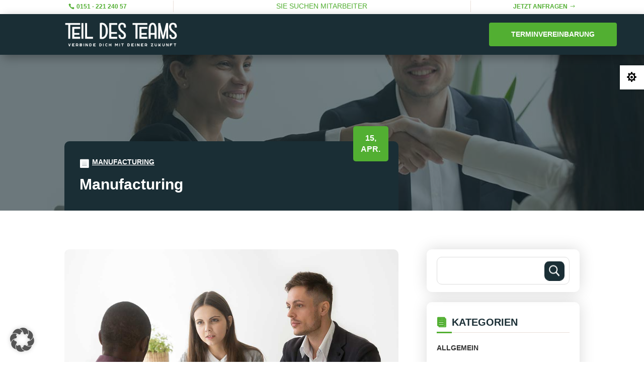

--- FILE ---
content_type: text/css
request_url: https://teildesteams.de/wp-content/themes/divirecruitmenttheme/style.css?ver=4.27.5
body_size: 14042
content:
/*
Theme Name:  Divi Recruitment Agency Theme
Theme URI:   https://divirecruitment.divifixer.com
Description: Divi Recruitment Agency Theme is suitable for for contemporary HR & recruitment company and recruiting manager. Also it fits business consulting agency, job courses company, leadership training bureau, headhunting firm and career guides.
Version:     1.0.0
Author:      DCT TEAM
Author URI:  https://www.divi-childthemes.com/
Template:    Divi
------------------------------ ADDITIONAL CSS HERE ------------------------------*/
/* 
General
	 Parallax Background
Page Title
	 Title Default
	 Title Center
button
Footer
	Footer v1
	Footer v2
	Footer v3
	Footer v4
Slider
	(max-width : 480px)
header
	Video Header V1
	Menu
	Header V1
	Header V2
	Header V3
	Header V4
	Header V5
Intro
	Intro V1	
	Intro V2
	Intro V3
	Intro V4
	Intro V5
Call To Action
	CTA V1
	CTA V2
	CTA V3	
	CTA V4
Coming soon	
Why Choose us
About us
	About v1
	About v2
	About v3
Team Section 
	Team Section V1
	Team Section V2
	Team Section V3
	Team Detail V1
	Team Detail V2
404	
Client	
	Client v1
	Client v2
	Client v3
Testimonial
	Testimonial v1
	Testimonial v2
	Testimonial v3
	Testimonial v4	
Inquiry
	Inquiry v1
	Inquiry v2
	Inquiry v3
	Inquiry v4
Faqs
	Faqs v1
	Faqs v2
Classes
	Classes V1
	Classes V2
	Classes V3
	Classes V4
	Classes V5	
	Classes Detail V1
	Classes Detail V2	
Counter
	Counter v1
	Counter v2
Service
	Service v1
	Service v2
	Service v3
	Service v4
	Service v5	
	Service Detail V1
	Service Detail V2
TIMELINE
	TIMELINE v1
	TIMELINE v2
Tabs	
Pricing Table
	Pricing Table v1
	Pricing Table v2
	Pricing Table v3
	Pricing Table v4
Portfolio
	Project Category Page
	Portfolio-Blog Single
Search Page
Template-Options	
	max-width: 980px
Animations
Pulse
*/ 
/* =======================
    General
=========================*/
/* ======================= General =========================*/
.dct_title .et_pb_text_inner{position: relative;margin: 0 auto !important;display: inline-block;z-index:1;padding-top: 28px;color:var(--color-1);left:0;}
.dct_title .et_pb_text_inner:before{position: absolute;content: '';background: var(--color-2);width: 50px;height: 50px;border-radius: 5px;left: -25px;top: 8px;z-index: -1;opacity:0.5}
.dct_title .et_pb_text_inner:after{position: absolute;content: '';background: var(--color-2);border-left: 2px solid #fff;border-bottom: 2px solid #fff;width: 24px;height: 24px;border-radius: 3px;left: 9px;top: 0;z-index: -1;opacity:0.8}
.dct_title_v2 .et_pb_text_inner h2{color: var(--color-2)}

.dct_title.v2 .et_pb_text_inner{color:#fff;}
.dct_title.v2 .et_pb_text_inner:before,
.dct_title.v2 .et_pb_text_inner:after{background: var(--color-1);}
/* Back To top Button */
.et_pb_scroll_top.et-pb-icon{
	right: 20px;
	width: 50px;
	height: 50px;
	border-radius: 4px;
	line-height:40px;
	background: var(--color-1);
}
.et_pb_scroll_top.et-pb-icon:before{content: '\21';}
/* ======================= Header =========================*/
.dct_head_contact:before{-webkit-text-stroke: 2px var(--color-2);-webkit-text-fill-color: #fff;color: var(--color-2);
font-size: 16px !important;}
/* ======================= Slider =========================*/
.dct_slider .et_pb_slide .et_pb_container .et_pb_slide_description .et_pb_button:after{content: "" !important;position: absolute;background: #fff;z-index: -1;top: 0;left: 0;right: 0;bottom: 0;border-radius: 4px;-webkit-transform: scaleX(0);transform: scaleX(0);-webkit-transform-origin: 50% 100%;transform-origin: 50% 100%;-webkit-transition-property: transform;transition-property: transform;-webkit-transition-duration: .5s;transition: 0.8s ease-out;}
.dct_slider .et_pb_slide .et_pb_container .et_pb_slide_description .et_pb_button:hover:after{-webkit-transform: scaleX(1);transform: scaleX(1);-webkit-transition-timing-function: cubic-bezier(.52,1.64,.37,.66);transition-timing-function: cubic-bezier(.52,1.64,.37,.66);opacity: 1;margin-left: 0;text-align: center;}
.dct_slider .et_pb_slide{transition: opacity 1000ms ease 0s;/*-webkit-animation: dct_animate 5s linear backwards;animation: dct_animate 5s linear backwards;*/}
@-webkit-keyframes dct_animate {
    0% {
        -webkit-transform: scale(1) translateY(0);
        transform: scale(1) translateY(0);
        -webkit-transform-origin: 50% 16%;
        transform-origin: 50% 16%;
    }
    100% {
        -webkit-transform: scale(1.25) translateY(-15px);
        transform: scale(1.25) translateY(-15px);
        -webkit-transform-origin: top;
        transform-origin: top;
    }
}
@keyframes dct_animate {
    0% {
        -webkit-transform: scale(1) translateY(0);
        transform: scale(1) translateY(0);
        -webkit-transform-origin: 50% 16%;
        transform-origin: 50% 16%;
    }
    100% {
        -webkit-transform: scale(1.25) translateY(-15px);
        transform: scale(1.25) translateY(-15px);
        -webkit-transform-origin: top;
        transform-origin: top;
    }
}
/* ======================= Hero =========================*/
.dct_hero_blurb .et_pb_blurb_content .et_pb_main_blurb_image .et-pb-icon{color: var(--color-1);position:relative;}
.dct_hero_blurb .et_pb_blurb_content .et_pb_main_blurb_image .et-pb-icon:after{position: absolute;content: "\e052";font-family: ETModules;z-index: -1;color: var(--color-1);opacity: 0.2;left: 25px;top: 15px;font-size: 50px;}
.dct_hero_blurb .et_pb_blurb_content .et_pb_blurb_container{padding-left:30px !important;}

.dct_hero_tab .et_pb_tabs_controls>li{border-right: none;margin: 6px;}
.dct_hero_tab .et_pb_tabs_controls>li>a {border: none;transition: background .2s linear;background: var(--color-2);color: var(--color-1) !important;box-shadow: none;padding: 24px 70px 25px;border-radius: 5px;}
.dct_hero_tab .et_pb_tabs_controls>li:hover >a{background:#fff;box-shadow: 0 0px 20px rgba(0,0,0,.1);transition: all .5s ease;}
.dct_hero_tab ul.et_pb_tabs_controls::after {border-top: none;}
.dct_hero_tab .et_pb_tabs_controls>li.et_pb_tab_active>a,
.dct_hero_tab .et_pb_tabs_controls>li.et_pb_tab_active>a:focus{border: none;transition: background .2s linear;background: #fff;color: var(--color-1) !important;box-shadow: 0 0px 20px rgba(0,0,0,.1);padding: 24px 70px 25px;border-radius: 5px;}
.dct_hero_tab .et_pb_tabs_controls>li:nth-child(1) >a:before{position: absolute;content: "\e08b";font-family: ETModules;font-size: 24px;left: 20px;}
.dct_hero_tab .et_pb_tabs_controls>li:nth-child(2) >a:before{position: absolute;content: "\e08a";font-family: ETModules;font-size: 24px;left: 20px;}
.dct_hero_tab .et_pb_tabs_controls>li>a:after{transform: rotate(180deg);transition: all .5s ease;}
.dct_hero_tab .et_pb_tabs_controls>li>a:after{position: absolute;content: "\22";font-family: ETModules;font-size: 24px;right: 20px;}
.dct_hero_tab .et_pb_tabs_controls>li.et_pb_tab_active>a:after{transform: rotate(0deg);transition: all .5s ease;}
@media only screen and ( min-width: 360px ) and ( max-width: 767px ){.dct_hero_tab .et_pb_tabs_controls > li > a{display:block !important;}
	.dct_hero_tab .et_pb_tabs_controls > li{border-bottom:none !important;}}
/* ======================= Testimonial =========================*/
.dct_testimonial{position:relative;}
.dct_testimonial .et_pb_testimonial_portrait{bottom: 0;position: absolute;width: 70px !important;height: 70px !important;}
.dct_testimonial .et_pb_testimonial_description {margin-left: 0 !important;}
.dct_testimonial .et_pb_testimonial_description .et_pb_testimonial_description_inner .et_pb_testimonial_content{position: relative;display: block;background: var(--color-2);padding: 32px 50px 34px 100px;border-radius: 100px 100px 100px 0;margin-bottom: 20px;min-height: 130px;}
.dct_testimonial .et_pb_testimonial_description .et_pb_testimonial_description_inner .et_pb_testimonial_content:before{position: absolute;content: '';background: var(--color-2);width: 40px;height: 40px;left: 0;bottom: -40px;clip-path: polygon(0% 0%,100% 0%,0% 100%,0% 100%,0% 0%);}
.dct_testimonial .et_pb_testimonial_description .et_pb_testimonial_author{margin-left: 100px;}
.dct_testimonial .et_pb_testimonial_description .et_pb_testimonial_meta .et_pb_testimonial_position{margin-left: 100px !important;font-size: 14px;font-weight: 500;}
.dct_testimonial .et_pb_testimonial_description .et_pb_testimonial_description_inner .et_pb_testimonial_content p{position:relative;}
.dct_testimonial .et_pb_testimonial_description .et_pb_testimonial_description_inner .et_pb_testimonial_content p:before{position: absolute;content: '';width: 3px;height: 70px;left: -42px;top: -2px;background:var(--color-1);}
.dct_testimonial .et_pb_testimonial_description .et_pb_testimonial_description_inner .et_pb_testimonial_content p:after{position: absolute;content: '';width: 3px;height: 35px;left: -33px;top: -2px;background:var(--color-1);}
@media only screen and ( min-width: 360px ) and ( max-width: 767px ){
	.dct_testimonial .et_pb_testimonial_description .et_pb_testimonial_description_inner .et_pb_testimonial_content{padding: 30px 45px 14px 70px !important;}
	.dct_testimonial .et_pb_testimonial_portrait{bottom: -30px !important;width: 50px !important;height: 50px !important;}
	.dct_testimonial .et_pb_testimonial_description .et_pb_testimonial_author,
	.dct_testimonial .et_pb_testimonial_description .et_pb_testimonial_meta .et_pb_testimonial_position{margin-left: 70px !important;}
}
/* ======================= Services =========================*/
.dct_services .et_pb_column:hover .et_pb_image img{transform: scale(1.1);transition: all .5s ease;}
.dct_services .et_pb_column:hover .et_pb_blurb{opacity:0;transition: all .5s ease;}
.dct_services .et_pb_column .et_pb_promo{opacity:0;transition: all .5s ease;transform: translateY(-100px);}
.dct_services .et_pb_column:hover .et_pb_promo{opacity:1;transition: all .5s ease;transform: translateY(-180px);}
.dct_services .et_pb_column:hover .dct_more_detail{opacity:0 !important;transition: all .5s ease;}

.dct_req_blurb .et_pb_blurb_content .et_pb_blurb_container{vertical-align: middle !important;}
.dct_req_blurb .et_pb_blurb_content .et_pb_blurb_container .et_pb_blurb_description h3{font-size: 20px;font-weight: 600;position: relative;display: block;transition: all .5s ease;padding-left: 80px;font-weight:600;color:var(--color-2);}
.dct_req_blurb .et_pb_blurb_content .et_pb_blurb_container .et_pb_blurb_description h3 > span{position: absolute;left: 0;top: 0;font-size: 22px;transition: all .5s ease;color:var(--color-1);}
.dct_req_blurb .et_pb_blurb_content .et_pb_blurb_container .et_pb_blurb_description h3 > span:after{position: absolute;content: '';width: 40px;height: 2px;left: 32px;top: 10px;transition: all .5s ease;background: var(--color-1);}
.dct_req_blurb:hover .et_pb_blurb_content .et_pb_blurb_container .et_pb_blurb_description h3 > span{opacity:0;}
.dct_req_blurb:hover .et_pb_blurb_content .et_pb_blurb_container .et_pb_blurb_description h3{padding-left:0px;color:var(--color-1);}
.dct_req_blurb .et_pb_blurb_content .et_pb_blurb_container .et_pb_blurb_description h3:after{position: absolute;content: '\24';right: auto;top: 0;transition: all .5s ease;font-family: ETModules;font-size: 25px;line-height: 26px;opacity:0;}
.dct_req_blurb:hover .et_pb_blurb_content .et_pb_blurb_container .et_pb_blurb_description h3:after{opacity:1;}

@media only screen and ( min-width: 768px ) and ( max-width: 1023px ){
	.dct_services .et_pb_column:hover .et_pb_promo{transform: translateY(-220px);}
}
/* ======================= Portfolio =========================*/
.dct_ptf_v3 .et_pb_portfolio_item{border: 5px solid transparent;overflow: hidden;}
.dct_ptf_v3.slide .et_pb_portfolio_filters {margin:0;}
.dct_ptf_v3.slide .et_pb_portfolio_filters li a{background:transparent;text-align: left;top: 110px;left: 0;position: relative;border: none;}
.dct_ptf_v3.slide .et_pb_portfolio_filters ul{text-align: left;top:0;left: -398px;position: absolute;}
.dct_ptf_v3 .et_pb_portfolio_filters li {float: none;}
.dct_ptf_v3.slide .et_pb_portfolio_filters li a{font-size: 18px;font-weight: 600;line-height: 22px;letter-spacing: 0.1px;padding: 12px 0px;color: #fff;}
.dct_ptf_v3.slide .et_pb_portfolio_filters li a:hover{color:var(--color-1);}
.dct_ptf_v3.slide .et_pb_portfolio_filters li a:after{position: absolute;content: '';left: 0;bottom: 2px;background: var(--color-1);height: 1px;width: 50px;-webkit-transition: .5s ease;-o-transition: .5s ease;transition: .5s ease;opacity: 1;}

.dct_ptf_v3.slide .et_pb_portfolio_filters li a.active:after,
.dct_ptf_v3.slide .et_pb_portfolio_filters li a:hover:after{width: 100%;}

.dct_ptf_v3.clm1 .et_pb_ajax_pagination_container,
.dct_ptf_v3.clm1 .et_pb_portfolio_items_wrapper .et_pb_portfolio_items {display: grid;grid-gap: 5px;grid-template-columns: repeat(1, 100%);}
.dct_ptf_v3.clm1 .et_pb_portfolio_items_wrapper .et_pb_portfolio_items .et_pb_portfolio_item .project_description{position: absolute;left: 0;bottom: 0;width: 100%;display: block;padding: 20px 70px;}
.dct_ptf_v3.clm1 .project .et_portfolio_image::before{position: absolute;content: '';background:linear-gradient(360deg, rgb(0, 0, 0) 0%, rgba(0,0,0,0.406582701439951) 50%, rgba(0,0,0,0) 100%);width: 100%;height: 100%;left: 0;right: 0;bottom: 0;}
.dct_ptf_v3.clm1 .et_pb_portfolio_items_wrapper .et_pb_portfolio_items .et_pb_portfolio_item .project_description .et_pb_module_header{position: relative;display:inline-block;}
.dct_ptf_v3.clm1 .et_pb_portfolio_items_wrapper .et_pb_portfolio_items .et_pb_portfolio_item .project_description .et_pb_module_header:after{position: absolute;content: '';right: 0;top: 30px;background:rgba(255,255,255,.2);height: 2px;width: 70%;left: 100%;}

@media only screen and ( min-width: 768px ) and ( max-width: 1023px ){
	.dct_ptf_v3.slide .et_pb_portfolio_filters{margin: 0 !important;text-align: center !important;width: 100% !important;display: block !important;position: relative !important;top: -120px !important;}
	.dct_ptf_v3.slide .et_pb_portfolio_filters ul{text-align: center;top: 0 !important;left: 0 !important;position: relative !important;}
	.dct_ptf_v3 .et_pb_portfolio_filters li{float: left;display: inline-block !important;padding: 0px 10px !important;}
	.dct_ptf_v3.slide .et_pb_portfolio_filters li a{font-size: 14px !important;top: 0 !important;}
}
@media only screen and ( min-width: 360px ) and ( max-width: 767px ){
	.dct_ptf_v3.slide .et_pb_portfolio_filters{margin: 0 !important;text-align: center !important;width: 100% !important;display: block !important;position: relative !important;top: -120px !important;}
	.dct_ptf_v3.slide .et_pb_portfolio_filters ul{text-align: center;top: 0 !important;left: 0 !important;position: relative !important;}
	.dct_ptf_v3 .et_pb_portfolio_filters li{float: left;display: inline-block !important;padding: 0px 10px !important;width: 100%!important;text-align: left !important;}
	.dct_ptf_v3.slide .et_pb_portfolio_filters li a{font-size: 14px !important;top:0 !important;}
}
/* Portfolio Right */
.dct_ptf_v3.slide.right .et_pb_portfolio_filters {margin:0;}
.dct_ptf_v3.slide.right .et_pb_portfolio_filters li a{background:transparent;text-align: left;top:0px;left: 0;position: relative;border: none;color:var(--color-2);padding: 18px 0px;}
.dct_ptf_v3.slide.right .et_pb_portfolio_filters ul{text-align: left;top: 0;right: 0px;position: absolute;left: auto;}
.dct_ptf_v3.right .et_pb_portfolio_filters li {float: none;}
.dct_ptf_v3.slide.right .et_pb_portfolio_filters li a::after{bottom:12px}

.dct_ptf_v3.clm1.right .et_pb_portfolio_items_wrapper .et_pb_portfolio_items .et_pb_portfolio_item .project_description{padding: 20px 50px;}
.dct_ptf_v3.clm1.right .et_pb_portfolio_items_wrapper .et_pb_portfolio_items .et_pb_portfolio_item .project_description .et_pb_module_header {position: relative;display: block;}
.dct_ptf_v3.clm1.right .et_pb_portfolio_items_wrapper .et_pb_portfolio_items .et_pb_portfolio_item .project_description .et_pb_module_header::after{position: absolute;content: '\35';right: 0;top: 0;left: auto;transition: all .5s ease;font-family: ETModules;font-size: 30px;line-height: 58px;color: #fff;background-color: var(--color-1);height: 60px;width: 60px;border-radius: 50%;text-align: center;}

@media only screen and ( min-width: 768px ) and ( max-width: 1023px ){
	.dct_ptf_v3.slide .et_pb_portfolio_filters{top: 0px !important;}
	.dct_ptf_v3.slide.right .et_pb_portfolio_filters li a{padding: 6px 0px;}
	.dct_ptf_v3.slide.right .et_pb_portfolio_filters li a::after{bottom:0px}
}
@media only screen and ( min-width: 360px ) and ( max-width: 767px ){
	.dct_ptf_v3.slide .et_pb_portfolio_filters{top: 0px !important;}
	.dct_ptf_v3.slide.right .et_pb_portfolio_filters li a{padding: 5px 0px;}
	.dct_ptf_v3.slide.right .et_pb_portfolio_filters li a::after{bottom:0px}
	.dct_ptf_v3.clm1.right .et_pb_portfolio_items_wrapper .et_pb_portfolio_items .et_pb_portfolio_item .project_description{padding: 20px 20px;}
	.dct_ptf_v3.clm1.right .et_pb_portfolio_items_wrapper .et_pb_portfolio_items .et_pb_portfolio_item .project_description .et_pb_module_header::after{height: 50px;width: 50px;line-height: 48px;}
}
/* ======================= Steps =========================*/
.dct_steps .et_pb_blurb_content .et_pb_main_blurb_image{position: relative;width: 150px;height: 130px;border-radius: 15px;padding-top: 36px;background-color: #fff;}
.dct_steps .et_pb_blurb_content .et_pb_main_blurb_image:after{position: absolute;content: '';left: 50%;top: 50%;transform: translate(-50%,-50%);z-index: -2;box-shadow: 5px 5px 100px 30px #000;}
.dct_steps .et_pb_blurb_content .et_pb_main_blurb_image:before{position: absolute;content: '';left: -12px;top: -18px;z-index: -1;background-repeat: no-repeat;height: 170px;width: 180px;}
.dct_step_column:after{position: absolute;content: '';background-repeat: repeat;width: 58px;height: 70px;top: 30%;right: -60px;background-repeat: no-repeat;}
/* ======================= Bar Counter =========================*/
.dct_bar_counter li{display: flex;flex-direction: column-reverse;margin-bottom: 30px !important;}
.dct_bar_counter li .et_pb_counter_container .et_pb_counter_amount .et_pb_counter_amount_number{margin-top:10px;}
.dct_bar_counter li .et_pb_counter_container .et_pb_counter_amount:before{position: absolute;content: '';width: 2px;height: 14px;left: 0;top: -6px;background:var(--color-1);}
.dct_bar_counter li .et_pb_counter_container .et_pb_counter_amount:after{background:var(--color-1);position: absolute;content: '';width: 2px;height: 30px;top: 0;right: 0;}
/* ======================= Our Team =========================*/
.dct_team {overflow: hidden;transition: all 300ms ease 0ms;}
.dct_team:hover {transform: translateX(0px) translateY(-5px) !important; }
.dct_team .et_pb_team_member_image {display:block;overflow:hidden;box-shadow: 0 5px 5px rgba(0,0,0,.1);}
.dct_team .et_pb_team_member_image img{width: 100%;max-width: 100%;}
.dct_team .et_pb_team_member_image:before {position:absolute;top:0;left:-75%;display:block;content:'';width:50%;height:100%;background:-o-linear-gradient(left, rgba(255, 255, 255, 0) 0%, rgba(255, 255, 255, .3) 100%);background:-webkit-gradient(linear, left top, right top, from(rgba(255, 255, 255, 0)), to(rgba(255, 255, 255, .3)));background:linear-gradient(to right, rgba(255, 255, 255, 0) 0%, rgba(255, 255, 255, .3) 100%);-webkit-transform:skewX(-25deg);-ms-transform:skewX(-25deg);transform:skewX(-25deg);z-index: 999;}
.dct_team .et_pb_team_member_image:hover:before {-webkit-animation:shine 1s;animation:shine 1s;}
.dct_team .et_pb_module_header {color: var(--color-1);font-size: 20px;}
.dct_team .et_pb_member_position {color: var(--color-2);}
.dct_team .et_pb_member_social_links{position: absolute;right: -144px;bottom: 55px;background: var(--color-2);text-align: center;z-index: 1;width: 100px;border-radius: 15px;opacity: 0;visibility: hidden;transition: all .5s ease;}
.dct_team:hover .et_pb_member_social_links {right: 0;opacity: 1;visibility: visible;}
.dct_team .et_pb_member_social_links li {margin-right:0px;}
.dct_team .et_pb_member_social_links a{color:#fff;padding: 2px 10px;font-size: 12px;}
/* ======================= Blog =========================*/
.dct_blog .et_pb_post{display: flex;flex-wrap: wrap;background:var(--color-2);position:relative;border-radius: 10px;}
.dct_blog .et_pb_post:hover{transform: translateX(0px) translateY(-5px) !important;transition: all .5s ease;}
.dct_blog .et_pb_post .entry-featured-image-url{order: 1;margin-bottom: 0 !important;overflow: hidden;border-radius: 10px 10px 0 0;}
.dct_blog .et_pb_post .entry-featured-image-url:before{position: absolute;top: 0;left: -75%;display: block;content: '';width: 50%;height: 100%;background: -o-linear-gradient(left, rgba(255, 255, 255, 0) 0%, rgba(255, 255, 255, .3) 100%);background: -webkit-gradient(linear, left top, right top, from(rgba(255, 255, 255, 0)), to(rgba(255, 255, 255, .3)));background: linear-gradient(to right, rgba(255, 255, 255, 0) 0%, rgba(255, 255, 255, .3) 100%);-webkit-transform: skewX(-25deg);-ms-transform: skewX(-25deg);transform: skewX(-25deg);z-index: 999;}
.dct_blog .et_pb_post:hover .entry-featured-image-url:before{-webkit-animation:shine 1s;animation:shine 1s;}
.dct_blog .et_pb_post:hover .entry-featured-image-url img{transform: scale(1.05);transition: all .5s ease;}
.dct_blog .et_pb_post .entry-title{order: 3;}
.dct_blog .et_pb_post .post-meta{order: 2;color:#fff;transition: all .5s ease;}
.dct_blog .et_pb_post .post-meta:hover{color:var(--color-1);}
.dct_blog .et_pb_post .post-meta .published{position: absolute;right: 0;top: 30px;width: 60px;height: 60px;line-height: 22px;text-align: center;font-size: 18px;color: #fff;font-weight: 700;text-transform: uppercase;display: flex;align-items: center;justify-content: center;border-radius: 5px 0 0 5px;background: var(--color-1);}
.dct_blog .et_pb_post .post-meta a{position: relative;color:#fff;padding-left: 27px;display: inline-block;}
.dct_blog .et_pb_post .post-meta a:before{position: absolute;content: '\e056';left: 0;top: 0;transition: all .5s ease;font-family: ETModules;font-size: 18px;line-height: 28px;}
.dct_blog .et_pb_post .post-meta a:after{position: absolute;content: '';bottom: 0;transition: all .5s ease;width: 76%;border-bottom: 1px solid #fff;left: 28px;}
.dct_blog .et_pb_post .post-content{order: 4;padding: 10px 20px;}
.dct_blog .et_pb_post .post-content .more-link:after{content: "" !important;position: absolute;background: #fff;z-index: -1;top: 0;left: 0;right: 0;bottom: 0;border-radius: 4px;-webkit-transform: scaleX(0);transform: scaleX(0);-webkit-transform-origin: 50% 100%;transform-origin: 50% 100%;-webkit-transition-property: transform;transition-property: transform;-webkit-transition-duration: .5s;transition: 0.8s ease-out;}
.dct_blog .et_pb_post .post-content .more-link:hover:after{-webkit-transform: scaleX(1);transform: scaleX(1);-webkit-transition-timing-function: cubic-bezier(.52,1.64,.37,.66);transition-timing-function: cubic-bezier(.52,1.64,.37,.66);opacity: 1;margin-left: 0;text-align: center;}
.dct_blog.clm2 .et_pb_ajax_pagination_container{display: grid;grid-gap: 25px;grid-template-columns: repeat(2, 50%);}
.dct_blog.clm3 .et_pb_ajax_pagination_container{display: grid;grid-gap: 15px;grid-template-columns: repeat(3, 33.33%);}
@media only screen and ( min-width: 768px ) and ( max-width: 1024px ){
	.dct_blog.clm3 .et_pb_ajax_pagination_container{display: grid;grid-gap: 10px !important;grid-template-columns: repeat(2, 50%)!important;}
}
@media only screen and ( min-width: 360px ) and ( max-width: 767px ){
	.dct_blog.clm2 .et_pb_ajax_pagination_container {display: grid;grid-gap: 0 !important;grid-template-columns: repeat(1, 100%) !important;}
	.dct_blog.clm3 .et_pb_ajax_pagination_container {display: grid;grid-gap: 0 !important;grid-template-columns: repeat(1, 100%) !important;}
}
/* ======================= Testimonial =========================*/
.dtc_testimonial .et_pb_testimonial_description .et_pb_testimonial_content{color: var(--color-2);opacity: 0.7;font-weight: 450;font-size: 16px;line-height: 26px;}
.dtc_testimonial:after{position: absolute;content: '';width: 100%;height: 340px;left: 20px;bottom: -28%;visibility: visible;opacity: 1;background-repeat: no-repeat !important;}
.dtc_testimonial .et_pb_testimonial_description:after{position: absolute;content: '';background: #fff;width: 40px;height: 61px;left: -70px;bottom: -80px;clip-path: polygon(0% 0%,100% 0%,0% 100%,0% 100%,0% 0%);visibility: visible;opacity: 1;}
@media only screen and ( min-width: 768px ) and ( max-width: 1023px ){.dtc_testimonial:after{display:none !important;}}
@media only screen and ( min-width: 360px ) and ( max-width: 767px ){.dtc_testimonial:after{display:none !important;}.dtc_testimonial .et_pb_testimonial_description:after{left:0 !important;}}
/* ======================= Testimonial V2 =========================*/
.dtc_testimonial_v2 .et_pb_testimonial_description .et_pb_testimonial_content{color: var(--color-2);opacity: 0.7;font-weight: 450;font-size: 16px;line-height: 26px;}
.dtc_testimonial_v2:after{position: absolute;content: '';width: 100%;height: 360px;left: 10px;bottom: -24%;visibility: visible;opacity: 1;background-repeat:no-repeat !important;}
.dtc_testimonial_v2 .et_pb_testimonial_description:after{position: absolute;content: '';background: #fff;width: 58px;height: 60px;left: -80px;bottom: -80px;clip-path: polygon(0% 0%,100% 0%,0% 100%,0% 100%,0% 0%);visibility: visible;opacity: 1;}
@media only screen and ( min-width: 768px ) and ( max-width: 1023px ){.dtc_testimonial_v2:after{display:none !important;}}
@media only screen and ( min-width: 360px ) and ( max-width: 767px ){.dtc_testimonial_v2:after{display:none !important;}
	.dtc_testimonial_v2 .et_pb_testimonial_description:after{left:0 !important;}}
/* ======================= Awards =========================*/
.dct_awards {position: relative;display: block;border: 1px solid #eae0d9;background: #fff;padding: 23px 30px 22px;border-radius: 10px;margin-bottom: 30px;}
.dct_awards:hover{box-shadow: 0 10px 10px rgba(0,0,0,.1);}
.dct_awards .et-pb-icon{color:var(--color-1) !important;}
.dct_awards .et_pb_module_header {font-size:18px;line-height: 24px;font-weight: 700;color:var(--color-2) !important;}
.dct_awards .et_pb_blurb_description{color:var(--color-2) ;}

/* ======================= Home V2 =========================*/
/* ======================= Slider =========================*/
.dct_slider_v2 .et_pb_slide .et_pb_container .et_pb_slide_description .et_pb_button:after{content: "" !important;position: absolute;background: #fff;z-index: -1;top: 0;left: 0;right: 0;bottom: 0;border-radius: 4px;-webkit-transform: scaleX(0);transform: scaleX(0);-webkit-transform-origin: 50% 100%;transform-origin: 50% 100%;-webkit-transition-property: transform;transition-property: transform;-webkit-transition-duration: .5s;transition: 0.8s ease-out;}
.dct_slider_v2 .et_pb_slide .et_pb_container .et_pb_slide_description .et_pb_button:hover:after{-webkit-transform: scaleX(1);transform: scaleX(1);-webkit-transition-timing-function: cubic-bezier(.52,1.64,.37,.66);transition-timing-function: cubic-bezier(.52,1.64,.37,.66);opacity: 1;margin-left: 0;text-align: center;}

.dct_slider_v2 .et_pb_slides .et_pb_slide:before{position: absolute;top: 0;right: 0;width: 609px;height: 245px;background-repeat: no-repeat;z-index: 1;content: '';}
.dct_slider_v2 .et_pb_slides .et_pb_slide:after{position: absolute;left: 0;bottom: 0;width: 727px;height: 323px;background-repeat: no-repeat;z-index: 1;content: '';}

.dct_slider_v2 .et-pb-slider-arrows .et-pb-arrow-prev{opacity: 1 !important;right: 100px !important;left: auto;top: 90%;}
.dct_slider_v2 .et-pb-slider-arrows .et-pb-arrow-next{opacity: 1 !important;right: 30px;top: 90%;}
.dct_slider_v2 .et-pb-slider-arrows .et-pb-arrow-prev:before,
.dct_slider_v2 .et-pb-slider-arrows .et-pb-arrow-next:before{color: var(--color-2);background: #fff;border-radius: 50%;text-align: center;font-size: 40px;padding: 10px;line-height: 40px;transition: all 1s ease;}
.dct_slider_v2 .et-pb-slider-arrows .et-pb-arrow-prev:hover:before,
.dct_slider_v2 .et-pb-slider-arrows .et-pb-arrow-next:hover:before{color:#fff;background:var(--color-1);border-radius: 50%;text-align: center;font-size: 40px;padding: 10px;line-height: 40px;transition: all 1s ease;}

.dct_slider_v2 .et_pb_slides .et_pb_slide .et_pb_container .et_pb_slide_description .et_pb_slide_title{animation:fadeInTop 6s;transition: all .4s ease;}
.dct_slider_v2 .et_pb_slides .et_pb_slide .et_pb_container .et_pb_slide_description .et_pb_slide_content{animation:fadeInRight 6s;transition: all .4s ease;}
.dct_slider_v2 .et_pb_slides .et_pb_slide .et_pb_container .et_pb_slide_description .et_pb_button{animation:fadeInBottom 6s;transition: all .4s ease;}
 @-webkit-keyframes fadeInRight{
	 0%{
		 opacity:0;
		 -webkit-transform:translateX(200px);
		 transform:translateX(200px)
	 }
	 100%{
		 opacity:1;
		 -webkit-transform:translateX(0);
		 transform:translateX(0)
	 }
}
 @-webkit-keyframes fadeInTop{
	 0%{
		 opacity:0;
		 -webkit-transform:translateY(-200px);
		 transform:translateY(-200px)
	 }
	 100%{
		 opacity:1;
		 -webkit-transform:translateY(0);
		 transform:translateY(0)
	 }
}
 @-webkit-keyframes fadeInBottom{
	 0%{
		 opacity:0;
		 -webkit-transform:translateY(200px);
		 transform:translateY(200px)
	 }
	 100%{
		 opacity:1;
		 -webkit-transform:translateY(0);
		 transform:translateY(0)
	 }
}
@media only screen and ( min-width: 768px ) and ( max-width: 1023px ){
	.dct_slider_v2 .et_pb_slides .et_pb_slide::before,
.dct_slider_v2 .et_pb_slides .et_pb_slide::after{display:none !important;}
}
@media only screen and ( min-width: 360px ) and ( max-width: 767px ){
	.dct_slider_v2 .et_pb_slides .et_pb_slide::before,
     .dct_slider_v2 .et_pb_slides .et_pb_slide::after{display:none !important;}
	.dct_slider_v2 .et-pb-slider-arrows .et-pb-arrow-prev:before,
    .dct_slider_v2 .et-pb-slider-arrows .et-pb-arrow-next:before{font-size: 20px !important;transition: all 1s ease;padding:6px !important;}
	.dct_slider_v2 .et-pb-slider-arrows .et-pb-arrow-prev{right: 45px !important;top: 95% !important;}
	.dct_slider_v2 .et-pb-slider-arrows .et-pb-arrow-next{right: 8px !important;top: 95% !important;}
}

/* ======================= About Us V2 =========================*/
.dct_video .et_pb_video_overlay_hover .et_pb_video_play{position: relative;display: inline-block;width: 100px;height: 100px;margin: 0 !important;border-radius: 50%;transform: translate(-50%,-50%);background-color: #fff !important;color: var(--color-2);}
.dct_video .et_pb_video_overlay_hover .et_pb_video_play:before{content: "\45" !important;color: var(--color-2);line-height: 100px;text-align: center;}
.dct_video .et_pb_video_overlay_hover .et_pb_video_play:after{z-index: 5;width: 90px;height: 90px;border-radius: 50%;background: 0 0;top: 50%;left: 50%;transform: translate(-50%,-50%);content: "";position: absolute;box-shadow: 0 0 0 0 rgba(255,255,255,.6);animation: ripple 3s infinite;transition: all .4s ease;}
/* ======================= Portfolio v1 =========================*/
.dct_ptf .et_pb_portfolio_filters {
    position: relative;
	display: block;
	text-align: center;
	margin-bottom: 60px;
}
.dct_ptf .et_pb_portfolio_filters ul{position: relative;
display: inline-block;
border: 1px solid var(--color-2);
border-radius: 5px;
padding: 10px 0;}
.dct_ptf .et_pb_portfolio_filters ul:before{position: absolute;background-color:var(--color-1);
content: '';
width: 3px;
height: 12px;
left: -2px;
top: 19px;}
.dct_ptf .et_pb_portfolio_filters li {
    float:none;
    display:inline-block;
}
.dct_ptf .et_pb_portfolio_filters li a:hover {
    background-color:transparent;
    color:var(--color-1);
}
.dct_ptf .et_pb_portfolio_filters li a {
    color: var(--color-2);
border: none;
font-size: 13px;
overflow: visible;
font-weight: 600;
line-height: 15px;
padding: 8px;
text-transform: uppercase;
letter-spacing: .5px;
margin: 0 5px 0px;
display: inline-block;
position: relative;
    -webkit-transition:all .3s linear;
    -moz-transition:all .3s linear;
    -o-transition:all .3s linear;
    -ms-transition:all .3s linear;
    transition:all .3s linear
}
.dct_ptf .et_pb_portfolio_filters li a:before {
    position: absolute;
	background-color: var(--color-2);
	content: '';
	height: 8px;
	top: 8px;
	width: 3px;
	right: 0;
	transition: all .5s ease;
	opacity: 1;
	left: auto;
}
.dct_ptf .et_pb_portfolio_filters li:hover a:before {
	background-color: var(--color-1);
	height: 12px;
}
.dct_ptf .et_pb_portfolio_filters li a.active {
    border-color: transparent;
	background: transparent;
	color: var(--color-1);
	position: relative;
}
.dct_ptf .et_pb_portfolio_filters li a.active:before {
    position: absolute;
background-color: var(--color-1);
content: '';
height: 12px;
top: 8px;
width: 3px;
right: 0;
transition: all .5s ease;
opacity: 1;
left: auto;
}
.dct_ptf .et_pb_portofolio_pagination {
    border:none !important;
    margin-top: 20px;
}
.dct_ptf .et_pb_portofolio_pagination ul {
    float: right;
    position:relative;
    display:inline-block
}
.dct_ptf .et_pb_portofolio_pagination ul:before {
    width:100%;
    height:2px;
    display:block;
    background:#e8e8e8;
    content:'';
    position:absolute;
    top:50%;
    z-index:-1;
    left:0;
    transform:translateY(-50%)
}
.dct_ptf .et_pb_portofolio_pagination ul li {
    border-radius: 5px;
    background:#000;
    position:relative;
    z-index:1;
    padding:5px 15px!important;
    margin-right:20px;
    border-color:#000;
    color:#fff
}
.dct_ptf .et_pb_portofolio_pagination ul li:last-child {
    margin-right: 0px;
}
.dct_ptf .et_pb_portofolio_pagination ul li a {
    color:#fff !important;
}
.dct_ptf .et_pb_portfolio_item {
    overflow:hidden;
    border:5px solid #fff;
    position: relative;
	border-radius: 10px;
}
.dct_ptf.carousel .et_pb_portfolio_item {
	border-radius: 0px;
}
.dct_ptf.et_pb_fullwidth_portfolio_carousel .et_pb_portfolio_item {
    border:none;
}
.dct_ptf .et_pb_portfolio_item .et_portfolio_image, .dct_ptf .et_pb_portfolio_item .et_pb_portfolio_image {
    position:relative;
    overflow:hidden
}
.dct_ptf .et_pb_portfolio_item .et_portfolio_image:before, .dct_ptf .et_pb_portfolio_item .et_pb_portfolio_image:before {
 top: auto;
bottom: 0px;
left: auto;
right: 0px;
background: var(--color-1);
font-size: 25px;
padding: 15px;
border-radius: 0;
color: #fff;
content: "\e050";
position: absolute;
margin: 0;
opacity: 0;
transition: all .3s linear;
font-family: ETMODULES;
line-height: 28px;
height: 30px;
width: 30px;

}
.dct_ptf .et_pb_portfolio_item:hover .et_portfolio_image:before, .dct_ptf .et_pb_portfolio_item:hover .et_pb_portfolio_image:before {
    opacity: 1;
z-index: 8;
}
.dct_ptf .et_pb_portfolio_item .et_portfolio_image .et_overlay, .dct_ptf .et_pb_portfolio_item .et_pb_portfolio_image .et_overlay {
    display:none;
}
.dct_ptf .et_pb_portfolio_item .et_pb_module_header {
    padding-bottom: 0;
background: var(--color-2);
right: -100%;
color: #fff;
bottom: 0;
margin: 0;
right: inherit;
width: calc(100% - 60px);
z-index: 1;
text-align: left;
font-size: 15px;
box-sizing: border-box;
border: 0;
position: absolute;
-webkit-transition: all .3s linear;
-moz-transition: all .3s linear;
-o-transition: all .3s linear;
-ms-transition: all .3s linear;
transition: all .3s linear;
opacity: 0;
font-weight: 700;
font-size: 20px;
	padding: 10px;
}
.dct_ptf .et_pb_portfolio_item .meta .et_pb_module_header {
    margin-top: 0;
    padding: 15px;
    display: block;
    width: calc(100% - 60px) !important;
}
.dct_ptf .et_pb_portfolio_item:hover .et_pb_module_header {
    left: 0;
opacity: 1
}
.dct_ptf .et_pb_portfolio_item:hover .et_pb_module_header a {
    padding:10px;
    display:block;
    width:100%;
}
.dct_ptf .et_pb_portfolio_item .post-meta a {
    color:#fff;
	padding:10px;
}
.dct_ptf .et_pb_portfolio_item .meta .post-meta {
    width: auto;
    color: #fff;
	padding-left: 15px;
}
.dct_ptf .et_pb_portfolio_item .post-meta {
    background: var(--color-2);
right: 0;
bottom: 40px;
margin: 0;
left: 0;
text-align: left;
padding: 2px;
box-sizing: border-box;
border: 0;
position: absolute;
-webkit-transition: all .3s linear;
-moz-transition: all .3s linear;
-o-transition: all .3s linear;
-ms-transition: all .3s linear;
transition: all .3s linear;
z-index: 3;
opacity: 0;
	width: calc(100% - 60px) !important;
	padding: 10px;
	border-radius: 0 10px 0 0;
}
.dct_ptf .et_pb_portfolio_item:hover .post-meta {
   left: 0;
opacity: 1;
}
.dct_ptf .et-pb-arrow-next, .dct_ptf .et-pb-arrow-prev {
    opacity:1;
    background:var(--color-1);
    color:#fff!important;
    font-size:20px;
    padding:10px
}
.dct_ptf .et-pb-arrow-next:hover, .dct_ptf .et-pb-arrow-prev:hover {
    background:var(--color-2);
}
.dct_ptf .et-pb-arrow-prev {
    left:0!important
}
.dct_ptf .et-pb-arrow-next {
    right:0!important
}
@media only screen and (max-width : 767px) {
    .dct_ptf .et_pb_portfolio_filters li {
        width: auto !important;
        margin-bottom: 0;
    }
}
.dct_ptf.clm3 .et_pb_ajax_pagination_container,
.dct_ptf.clm3 .et_pb_portfolio_items_wrapper .et_pb_portfolio_items {display: grid;
grid-gap: 5px;
grid-template-columns: repeat(3, 33.33%);}
.dct_ptf.clm2 .et_pb_ajax_pagination_container,
.dct_ptf.clm2 .et_pb_portfolio_items_wrapper .et_pb_portfolio_items {display: grid;
grid-gap: 5px;
grid-template-columns: repeat(2, 50%);}
@media only screen and ( min-width: 360px ) and ( max-width: 767px ){
	.dct_ptf.clm2 .et_pb_ajax_pagination_container,
.dct_ptf.clm2 .et_pb_portfolio_items_wrapper .et_pb_portfolio_items {display: grid;grid-gap: 25px;grid-template-columns: repeat(1, 100%)!important;}
	.dct_ptf.clm3 .et_pb_ajax_pagination_container,
.dct_ptf.clm3 .et_pb_portfolio_items_wrapper .et_pb_portfolio_items {display: grid;grid-gap: 15px;grid-template-columns: repeat(1, 100%) !important;}
	.dct_ptf .et_pb_portfolio_filters li{width: 100% !important;}
	.dct_ptf .et_pb_portfolio_filters li a.active::before{display:none;}
	.dct_ptf .et_pb_portfolio_filters li a::before{display:none;}
}
@media only screen and ( min-width: 768px ) and ( max-width: 1024px ){
	.dct_ptf.clm3 .et_pb_ajax_pagination_container,
.dct_ptf.clm3 .et_pb_portfolio_items_wrapper .et_pb_portfolio_items {display: grid;grid-gap: 15px;grid-template-columns: repeat(2, 50%) !important;}
}
/* ======================= Portfolio v2 =========================*/
.dct_ptf_v2 .et_pb_portfolio_filters {
    position: relative;
	display: block;
	text-align: center;
	margin-bottom: 60px;
}
.dct_ptf_v2 .et_pb_portfolio_filters ul{position: relative;
display: inline-block;
border: 1px solid var(--color-2);
border-radius: 5px;
padding: 10px 0;}
.dct_ptf_v2 .et_pb_portfolio_filters ul:before{position: absolute;background-color:var(--color-1);
content: '';
width: 3px;
height: 12px;
left: -2px;
top: 19px;}
.dct_ptf_v2 .et_pb_portfolio_filters li {
    float:none;
    display:inline-block;
}
.dct_ptf_v2 .et_pb_portfolio_filters li a:hover {
    background-color:transparent;
    color:var(--color-1);
}
.dct_ptf_v2 .et_pb_portfolio_filters li a {
    color: var(--color-2);
border: none;
font-size: 13px;
overflow: visible;
font-weight: 600;
line-height: 15px;
padding: 8px;
text-transform: uppercase;
letter-spacing: .5px;
margin: 0 5px 0px;
display: inline-block;
position: relative;
    -webkit-transition:all .3s linear;
    -moz-transition:all .3s linear;
    -o-transition:all .3s linear;
    -ms-transition:all .3s linear;
    transition:all .3s linear
}
.dct_ptf_v2 .et_pb_portfolio_filters li a:before {
    position: absolute;
	background-color: var(--color-2);
	content: '';
	height: 8px;
	top: 8px;
	width: 3px;
	right: 0;
	transition: all .5s ease;
	opacity: 1;
	left: auto;
}
.dct_ptf_v2 .et_pb_portfolio_filters li:hover a:before {
	background-color: var(--color-1);
	height: 12px;
}
.dct_ptf_v2 .et_pb_portfolio_filters li a.active {
    border-color: transparent;
	background: transparent;
	color: var(--color-1);
	position: relative;
}
.dct_ptf_v2 .et_pb_portfolio_filters li a.active:before {
    position: absolute;
background-color: var(--color-1);
content: '';
height: 12px;
top: 8px;
width: 3px;
right: 0;
transition: all .5s ease;
opacity: 1;
left: auto;
}
.dct_ptf_v2_v2{overflow: visible !important;padding-top: 50px !important;}
.dct_ptf_v2 .et_pb_portfolio_item {overflow:hidden;position:relative;border:10px solid #fff !important;}
.dct_ptf_v2.et_pb_fullwidth_portfolio_carousel .et_pb_portfolio_item{border:none;}
.dct_ptf_v2 .et_pb_portfolio_item .et_portfolio_image, .dct_ptf_v2 .et_pb_portfolio_item .et_pb_portfolio_image {border-radius: 10px;overflow: visible !important;}

.dct_ptf_v2 .et_pb_portfolio_item .et_portfolio_image:after, .dct_ptf_v2 .et_pb_portfolio_item .et_pb_portfolio_image:after{
    position: absolute;top: 0;right: 0;width: 159px;height: 174px;background-repeat: no-repeat;opacity: 0;transition: all .5s ease;content: '';
}

 .dct_ptf_v2 .et_pb_portfolio_item .et_portfolio_image:before, .dct_ptf_v2 .et_pb_portfolio_item .et_pb_portfolio_image:before {
    position: absolute;left: 0;bottom: 0;width: 189px;height: 185px;background-repeat: no-repeat;opacity: 0;transition: all .5s ease;content: '';
}/**/
.dct_ptf_v2 .et_pb_portfolio_item:hover .et_portfolio_image:before, .dct_ptf_v2 .et_pb_portfolio_item:hover .et_pb_portfolio_image:before, .dct_ptf_v2 .et_pb_portfolio_item:hover .et_portfolio_image:after, .dct_ptf_v2 .et_pb_portfolio_item:hover .et_pb_portfolio_image:after {
    opacity:1;z-index: 4;
}
.dct_ptf_v2 .et_pb_portfolio_item .et_portfolio_image .et_overlay, .dct_ptf_v2 .et_pb_portfolio_item .et_pb_portfolio_image .et_overlay {
    background:transparent;
    border:none;
    opacity:1;
    z-index:2;
}
.dct_ptf_v2 .et_pb_portfolio_item .et_portfolio_image .et_overlay:before, .dct_ptf_v2 .et_pb_portfolio_item .et_pb_portfolio_image .et_overlay:before {
    top: auto;bottom: 0;right: 0;left: auto;background-color: var(--color-1);border-radius: 10px 0 0 0;width: 60px;height: 60px;line-height: 60px;text-align: center;color: #fff;transition: all .5s ease;
}
.dct_ptf_v2 .et_pb_portfolio_item:hover .et_portfolio_image .et_overlay:before, .dct_ptf_v2 .et_pb_portfolio_item:hover .et_pb_portfolio_image .et_overlay:before {
    top: auto;bottom: 0;right: 0;left: auto;background-color: var(--color-1);border-radius: 10px 0 0 0;width: 60px;height: 60px;line-height: 60px;text-align: center;color: #fff;transition: all .5s ease;
}
.dct_ptf_v2 .et_pb_portfolio_item:hover:after {background: var(--color-2) !important;z-index: 1;opacity: 0.9;width: 100%;height: 100%;position: absolute;top: 0;    bottom: 0;right: 0;left: 0; content: "";}
.dct_ptf_v2 .et_pb_portfolio_item .et_pb_module_header {
    color:#fff;font-weight:700;
}
.dct_ptf_v2 .et_pb_portfolio_item .meta .et_pb_module_header {
    color:#fff;font-weight:700;
}
.dct_ptf_v2 .et_pb_portfolio_item .et_pb_module_header:hover {
    color:var(--color-1);
}
.dct_ptf_v2 .et_pb_portfolio_item .et_pb_module_header:hover{
    color:var(--color-1);
}
.dct_ptf_v2 .et_pb_portfolio_item .post-meta a {
   color: var(--color-1);
}
.dct_ptf_v2 .et_pb_portfolio_item .meta .post-meta {
    margin-top: -40% !important;color:var(--color-1);
}
.dct_ptf_v2 .et_pb_portfolio_item .post-meta {
     margin-top: -40% !important;color:var(--color-1);
	
}
.dct_ptf_v2 .et_pb_portfolio_item .meta{z-index:5 !important;}
.dct_ptf_v2 .et_pb_portfolio_item:hover .post-meta {
    margin-top: -15% !important;
}
.dct_ptf_v2 .et-pb-slider-arrows .et-pb-arrow-prev{left: auto !important;opacity: 1 !important;top: -60px !important;margin-top: 0 !important;right: 20%;}
.dct_ptf_v2 .et-pb-slider-arrows .et-pb-arrow-next{right: 15% !important;opacity: 1 !important;top: -60px !important;margin-top: 0 !important;left: auto;}
.dct_ptf_v2 .et-pb-slider-arrows .et-pb-arrow-next:before{content: "\24";color: var(--color-2);}
.dct_ptf_v2 .et-pb-slider-arrows .et-pb-arrow-prev:before{content: "\23";color: var(--color-2);}
/* 3 Column */
.dct_ptf_v2.clm3 .et_pb_ajax_pagination_container,
.dct_ptf_v2.clm3 .et_pb_portfolio_items_wrapper .et_pb_portfolio_items {display: grid;grid-gap: 15px;grid-template-columns: repeat(3, 33.33%);}
.dct_ptf_v2.clm3 .et_pb_portfolio_item .et_portfolio_image img{height:100% !important;}
.dct_ptf_v2.clm3 .et_pb_portfolio_item:hover .blog_detail:after{background: var(--color-2) !important;z-index: -1;opacity: 0.9;width: 100%;height: 100%;position: absolute;top: 0;bottom: 0;right: 0;left: 0;content: "";}
.dct_ptf_v2.clm3 .et_pb_portfolio_item{padding:0px;border-radius: 10px;}
.dct_ptf_v2.clm3 .et_pb_portfolio_item .blog_detail .et_pb_module_header{z-index: 6;position: absolute;top: auto;bottom: 0;left: 0;right: 0;text-align: center;opacity: 0;}
.dct_ptf_v2.clm3 .et_pb_portfolio_item:hover .blog_detail .et_pb_module_header{margin-bottom: 25% !important;transition: all .5s ease;opacity: 1;}
.dct_ptf_v2.clm3 .et_pb_portfolio_item .blog_detail .post-meta{z-index: 6;position: absolute;top: 0;bottom: auto;left: 0;right: 0;text-align: center;opacity: 0;color: var(--color-1);}
.dct_ptf_v2.clm3 .et_pb_portfolio_item:hover .blog_detail .post-meta{margin-top: 25% !important;transition: all .5s ease;opacity: 1;}
/* 2 Column */
.dct_ptf_v2.clm2 .et_pb_ajax_pagination_container,
.dct_ptf_v2.clm2 .et_pb_portfolio_items_wrapper .et_pb_portfolio_items {display: grid;grid-gap: 25px;grid-template-columns: repeat(2, 50%);}
.dct_ptf_v2.clm2 .et_pb_portfolio_item {padding:0px;border-radius: 10px;}
.dct_ptf_v2.clm2 .et_pb_portfolio_item .et_portfolio_image img{height:100% !important;}
.dct_ptf_v2.clm2 .et_pb_portfolio_item:hover .blog_detail:after{background: var(--color-2) !important;z-index: -1;opacity: 0.9;width: 100%;height: 100%;position: absolute;top: 0;bottom: 0;right: 0;left: 0;content: "";}
.dct_ptf_v2.clm2 .et_pb_portfolio_item .blog_detail .et_pb_module_header{z-index: 6;position: absolute;top: auto;bottom: 0;left: 0;right: 0;text-align: center;opacity: 0;}
.dct_ptf_v2.clm2 .et_pb_portfolio_item:hover .blog_detail .et_pb_module_header{margin-bottom: 30% !important;transition: all .5s ease;opacity: 1;}
.dct_ptf_v2.clm2 .et_pb_portfolio_item .blog_detail .post-meta{z-index: 6;position: absolute;top: 0;bottom: auto;left: 0;right: 0;text-align: center;opacity: 0;color: var(--color-1);}
.dct_ptf_v2.clm2 .et_pb_portfolio_item:hover .blog_detail .post-meta{margin-top: 25% !important;transition: all .5s ease;opacity: 1;}
@media only screen and ( min-width: 360px ) and ( max-width: 767px ){
	.dct_ptf_v2.clm2 .et_pb_ajax_pagination_container,
.dct_ptf_v2.clm2 .et_pb_portfolio_items_wrapper .et_pb_portfolio_items {display: grid;grid-gap: 25px;grid-template-columns: repeat(1, 100%)!important;}
	.dct_ptf_v2.clm3 .et_pb_ajax_pagination_container,
.dct_ptf_v2.clm3 .et_pb_portfolio_items_wrapper .et_pb_portfolio_items {display: grid;grid-gap: 15px;grid-template-columns: repeat(1, 100%) !important;}
	.dct_ptf_v2 .et_pb_portfolio_filters li{width: 100% !important;}
	.dct_ptf_v2 .et_pb_portfolio_filters li a.active::before{display:none;}
	.dct_ptf_v2 .et_pb_portfolio_filters li a::before{display:none;}
}
@media only screen and ( min-width: 768px ) and ( max-width: 1024px ){
	.dct_ptf_v2.clm3 .et_pb_ajax_pagination_container,
.dct_ptf_v2.clm3 .et_pb_portfolio_items_wrapper .et_pb_portfolio_items {display: grid;grid-gap: 15px;grid-template-columns: repeat(2, 50%) !important;}
}
/* ======================= Service areas =========================*/
.dct_service_tab .et_pb_tabs_controls>li{border-right: none;margin: 6px;}
.dct_service_tab .et_pb_tabs_controls>li>a {border: none;transition: background .2s linear;background: var(--color-2);color: var(--color-1) !important;box-shadow: none;padding: 24px 60px 25px;border-radius: 5px;}
.dct_service_tab .et_pb_tabs_controls>li:hover >a{background:#fff;box-shadow: 0 0px 20px rgba(0,0,0,.1);transition: all .5s ease;}
.dct_service_tab ul.et_pb_tabs_controls::after {border-top: none;}
.dct_service_tab .et_pb_tabs_controls>li.et_pb_tab_active>a,
.dct_service_tab .et_pb_tabs_controls>li.et_pb_tab_active>a:focus{border: none;transition: background .2s linear;background: #fff;color: var(--color-1) !important;box-shadow: 0 0px 20px rgba(0,0,0,.1);padding: 24px 60px 25px;border-radius: 5px;}
.dct_service_tab .et_pb_tabs_controls>li:nth-child(1) >a:before{position: absolute;content: "\62";font-family: ETModules;font-size: 24px;left: 20px;}
.dct_service_tab .et_pb_tabs_controls>li:nth-child(2) >a:before{position: absolute;content: "\e021";font-family: ETModules;font-size: 24px;left: 20px;}
.dct_service_tab .et_pb_tabs_controls>li>a:after{transform: rotate(180deg);transition: all .5s ease;}
.dct_service_tab .et_pb_tabs_controls>li>a:after{position: absolute;content: "\22";font-family: ETModules;font-size: 24px;right: 20px;}
.dct_service_tab .et_pb_tabs_controls>li.et_pb_tab_active>a:after{transform: rotate(0deg);transition: all .5s ease;}
@media only screen and ( min-width: 360px ) and ( max-width: 767px ){
	.dct_service_tab .et_pb_tabs_controls > li > a{display:block !important;}
	.dct_service_tab .et_pb_tabs_controls > li{border-bottom:none !important;}
}
/* ======================= Advantages =========================*/
@keyframes slide{from{background-position:0 0}to{background-position:1920px 0}}
@keyframes zoom-fade{0%{-webkit-transform:scale(.9);transform:scale(.9)}50%{-webkit-transform:scale(1);transform:scale(1)}100%{-webkit-transform:scale(.9);transform:scale(.9)}}
/* ======================= Contact =========================*/
.dct_contact .et_pb_blurb_content .et_pb_blurb_container{position: relative;}
.dct_contact .et_pb_blurb_content .et_pb_blurb_container:before{position: absolute;content: '';background: #e2d7d0;width: 2px;height: 62px;left: 6px;top: 6px;}
.dct_contact .et_pb_blurb_content .et_pb_blurb_container:after{position: absolute;content: '';width: 2px;height: 20px;left: 6px;top: 6px;transition: all .5s ease;background:var(--color-1);}
.dct_contact:hover .et_pb_blurb_content .et_pb_blurb_container:after{height:62px;}
.dct_contact .et_pb_blurb_content .et_pb_main_blurb_image .et-pb-icon{color: var(--color-2) !important;}
/* ======================= Testimonial Slider =========================*/
.dct_testi_slider .et_pb_slide .et_pb_container .et_pb_slide_description{}
.dct_testi_slider .et_pb_slide .et_pb_container .et_pb_slide_description .et_pb_slide_title{}
.dct_testi_slider .et_pb_slide_description .et_pb_slide_title::before{content: "\7b";font-family: ETmodules !important;position: absolute;top: 0;left: 50%;font-size: 50px;transform: translateX(-50%);color: var(--color-1);line-height: 70px;}
.dct_testi_slider .et_pb_slide .et_pb_container .et_pb_slide_description .et_pb_slide_content{color: var(--color-2);opacity: 1;font-size: 22px;font-weight: 700;text-shadow: none;}
.dct_testi_slider .et-pb-controllers a{background-color: #000;margin-left: 10px;}
.dct_testi_slider .et-pb-controllers a.et-pb-active-control{position:relative;width: 6px;height: 6px;border-radius: 50%;background-color: var(--color-1) !important;}
.dct_testi_slider .et-pb-controllers a.et-pb-active-control:before{position: absolute;content: '';width: 24px;height: 24px;border-radius: 50%;left: -10px;top: -10px;opacity: 1;transition: all .5s ease;border: 1px solid #ff5956;}
/* ======================= Pricing Table =========================*/
.dct_pric .et_pb_pricing_table{padding: 20px;margin:10px !important;width: 20px;border-radius:10px;}
.dct_pric .et_pb_pricing_table .et_pb_pricing_heading .et_pb_pricing_title{padding: 20px 0;margin-top: 100px;}
.dct_pric .et_pb_pricing_table .et_pb_pricing_content_top{border-bottom: none;padding: 25px 0 20px 20px;}
.dct_pric .et_pb_pricing_table .et_pb_pricing_content_top .et_pb_et_price .et_pb_dollar_sign{font-size: 42px;line-height: 52px;margin-left: -23.9667px !important;}
.dct_pric .et_pb_pricing_table .et_pb_pricing_content_top .et_pb_et_price .et_pb_sum{color: var(--color-1);}
.dct_pric .et_pb_pricing_table .et_pb_pricing_content{padding: 25px 0px;}
.dct_pric .et_pb_pricing_table .et_pb_pricing_content .et_pb_pricing li{padding: 0;}
.dct_pric .et_pb_pricing_table:nth-child(2){background-color:var(--color-2) !important}
.dct_pric .et_pb_pricing_table:nth-child(2) .et_pb_pricing_heading{background-color:var(--color-2) !important}

.dct_pric .et_pb_pricing_table .et_pb_pricing_heading .et_pb_pricing_title:before{position: absolute;top:100px;width: 50%;height: 50%;background-repeat: no-repeat !important;opacity: 1;transition: all .5s ease;text-align: center;transform: translate(-50%,-50%);left: 20%;font-family: ETModules !important;font-size: 80px;}
.dct_pric .et_pb_pricing_table:nth-child(1) .et_pb_pricing_heading .et_pb_pricing_title:before{content: '\e08b';}
.dct_pric .et_pb_pricing_table:nth-child(2) .et_pb_pricing_heading .et_pb_pricing_title:before{content: '\e0e6';}
.dct_pric .et_pb_pricing_table:nth-child(3) .et_pb_pricing_heading .et_pb_pricing_title:before{content: '\e0e0';}
.dct_pric .et_pb_pricing_table:nth-child(4) .et_pb_pricing_heading .et_pb_pricing_title:before{content: '\e08a';}

/* Pricing Switch Tab */
.dct_price_tab .et_pb_tabs_controls{display: inline-block;border-radius: 50px;border: 1px solid #ddd;overflow: hidden;float: right;
margin-bottom: 20px;}
.dct_price_tab .et_pb_tabs_controls>li{border-right: none;margin: 0px;}
.dct_price_tab .et_pb_tabs_controls>li>a{border: none;transition: background .2s linear;box-shadow: none;background:#f0e6e0;color:var(--color-2);padding: 12px 30px;}
.dct_price_tab .et_pb_tabs_controls>li:hover >a{transition: all .5s ease;}
/*.dct_price_tab ul.et_pb_tabs_controls::after {border-top: none;}*/
.dct_price_tab .et_pb_tabs_controls>li.et_pb_tab_active>a,
.dct_price_tab .et_pb_tabs_controls>li.et_pb_tab_active>a:focus{transition: background .2s linear;background: #fff;color: var(--color-1) !important;background:#fff;padding: 12px 30px;}
.dct_price_tab .et_pb_all_tabs{float:none;clear:both;background:transparent !important;}
@media only screen and ( min-width: 768px ) and ( max-width: 1024px ){
	.dct_price_tab .et_pb_tabs_controls{display:block !important;border-radius: 10px;border: 1px solid #ddd;overflow: hidden;float: none;
margin-bottom: 10px;margin-top: 15px;}
	.dct_price_tab .et_pb_tabs_controls > li{margin:0 !important;}
	.dct_pric .et_pb_pricing_table{width:45% !important;}
	.dct_price_tab .et_pb_tabs_controls > li > a{text-align: center;}
}
@media only screen and ( min-width: 360px ) and ( max-width: 767px ){
	.dct_price_tab .et_pb_tabs_controls{display:block !important;border-radius: 10px;border: 1px solid #ddd;overflow: hidden;float: none;
margin-bottom: 10px;margin-top: 15px;}
	.dct_price_tab .et_pb_tabs_controls > li{margin:0 !important;}
	.dct_price_tab .et_pb_tabs_controls > li > a{display:block !important;text-align: center;}
	.dct_price_tab .et_pb_tabs_controls > li{border-bottom:none !important;}
}
.dct_pric.v2 .et_pb_pricing_table{display: flex !important;flex-wrap: wrap !important;}
.dct_pric.v2 .et_pb_pricing_table .et_pb_pricing_heading{order:1 !important;width: 100%;}
.dct_pric.v2 .et_pb_pricing_table .et_pb_pricing_content{order:2 !important;width: 100%;}
.dct_pric.v2 .et_pb_pricing_table .et_pb_pricing_content_top{order:3 !important;width: 100%;}
.dct_pric.v2 .et_pb_pricing_table .et_pb_button_wrapper{order:4 !important;width: 100%;}
.dct_pric.v2 .et_pb_pricing_table .et_pb_pricing_heading .et_pb_pricing_title::before{left: 50%;right: auto;}
.dct_pric.v2 .et_pb_pricing_table_wrap{width:100%;}
.dct_pric.v2 .et_pb_pricing_table{padding: 20px;margin: 10px !important;margin-top: 10px;width: 30% !important;border-radius: 10px;}
.dct_pric.v2 .et_pb_pricing_table .et_pb_button_wrapper{padding-left: 0;}
.dct_pric.v2 .et_pb_pricing_content .et_pb_pricing li{padding: 5px 0;}
.dct_pric.v2 .et_pb_pricing_content .et_pb_pricing li span{padding-left:20px;}
.dct_pric.v2 .et_pb_pricing_content .et_pb_pricing li:before{content: '\4e';position: absolute;top: 18px;opacity: 1;transition: all .5s ease;text-align: center;transform: translate(-50%,-50%);left: 0;font-size: 20px;font-family: ETModules;color: var(--color-1);font-weight: 700;}
@media only screen and ( min-width: 768px ) and ( max-width: 1023px ){
	.dct_pric.v2 .et_pb_pricing_table{width: 45% !important;}
}
@media only screen and ( min-width: 360px ) and ( max-width: 767px ){
	.dct_pric.v2 .et_pb_pricing_table{width: 45% !important;}
}
/* ======================= Footer Home  v2 =========================*/
.dct_ft_email .et_pb_newsletter_form .et_pb_newsletter_field{margin-bottom: 0;padding-bottom: 0;}
.dct_ft_c_frm{border-radius: 10px;}
.dct_ft_c_frm .et_pb_contact .et_pb_contact_form .et_pb_contact_field .et_pb_contact_select{border:1px solid #ddd;border-radius: 10px;}
.dct_ft_c_frm .et_contact_bottom_container{float:none !important;}
.dct_ft_c_frm p.et_pb_contact_field{padding:0 !important}
.dct_ft_c_frm .et_pb_button:after{content: "" !important;position: absolute;background: var(--color-2);z-index: -1;top: 0;left: 0;right: 0;bottom: 0;border-radius: 4px;-webkit-transform: scaleX(0);transform: scaleX(0);-webkit-transform-origin: 50% 100%;transform-origin: 50% 100%;-webkit-transition-property: transform;transition-property: transform;-webkit-transition-duration: .5s;transition: 0.8s ease-out;}
.dct_ft_c_frm .et_pb_button:hover:after{-webkit-transform: scaleX(1);transform: scaleX(1);-webkit-transition-timing-function: cubic-bezier(.52,1.64,.37,.66);transition-timing-function: cubic-bezier(.52,1.64,.37,.66);
}
.dct_ft_menu .et_pb_menu__menu{display: block !important;}
.dct_ft_menu .et_mobile_nav_menu{display: none !important;}
/* ======================= Video Module v2  =========================*/
@-webkit-keyframes ripple{70% {
    -webkit-box-shadow: 0 0 0 40px rgba(255,255,255,0);
    box-shadow: 0 0 0 40px rgba(255,255,255,0);
}
100% {
    -webkit-box-shadow: 0 0 0 0 rgba(255,255,255,0);
    box-shadow: 0 0 0 0 rgba(255,255,255,0);
	}
}
.dct_video_v2 .et_pb_video_overlay_hover .et_pb_video_play{position: relative;display: inline-block;width: 100px;height: 100px;margin: 0 !important;border-radius: 50%;transform: translate(-50%,-50%);background-color: #fff !important;color: var(--color-2);}
.dct_video_v2 .et_pb_video_overlay_hover .et_pb_video_play:before{content: "\45" !important;color: var(--color-2);line-height: 100px;text-align: center;font-size: 6rem !important;}
.dct_video_v2 .et_pb_video_overlay_hover .et_pb_video_play:after{z-index: 5;width: 90px;height: 90px;border-radius: 50%;background: 0 0;top: 50%;left: 50%;transform: translate(-50%,-50%);content: "";position: absolute;box-shadow: 0 0 0 0 rgba(255,255,255,.6);animation: ripple 3s infinite;transition: all .4s ease;}
/* ======================= Client Home v3 =========================*/
.dct_client_v2 .et_pb_column{position:relative;}
.dct_client_v2 .et_pb_column .client_text{position: absolute;top: -40px;left: 40px;width: calc(100% - 80px);text-align: center;border-radius: 5px;opacity: 0;visibility: hidden;transition: all .5s ease;}
.dct_client_v2 .et_pb_column:hover .client_text{opacity:1;top: -20px;background: #fff;box-shadow: 0 0px 20px rgba(0,0,0,.1);opacity: 1;visibility: visible;}
/* ======================= Fuull Width Hader ===============*/
.dct_full_header .et_pb_fullwidth_header_container:before{position: absolute;content: '';left: -80%;bottom: 0;width: 100%;height: 200px;z-index: 1;background-color: #a9a9a9;transform: rotate(45deg);right: auto;}
.dct_full_header .et_pb_fullwidth_header_container:after{position: absolute;content: '';left: -50%;bottom: -50px;z-index: 1;width: 0;height: 0;border-bottom: 300px solid var(--color-1);border-right: 300px solid transparent;right: auto;}
.dct_full_header .et_pb_fullwidth_header_container{padding:200px 0;}
.dct_full_header .et_pb_fullwidth_header_container .header-content-container .header-content .et_pb_button:after{content: "" !important;position: absolute;background: var(--color-1);z-index: -1;top: 0;left: 0;right: 0;bottom: 0;border-radius: 4px;-webkit-transform: scaleX(0);transform: scaleX(0);-webkit-transform-origin: 50% 100%;transform-origin: 50% 100%;-webkit-transition-property: transform;transition-property: transform;-webkit-transition-duration: .5s;transition: 0.8s ease-out;}
.dct_full_header .et_pb_fullwidth_header_container .header-content-container .header-content .et_pb_button:hover:after{-webkit-transform: scaleX(1);transform: scaleX(1);-webkit-transition-timing-function: cubic-bezier(.52,1.64,.37,.66);transition-timing-function: cubic-bezier(.52,1.64,.37,.66);}

/* ======================= Footer v3 =========================*/
.dct_ft_blog .et_pb_post{margin-bottom: 0;}
.dct_ft_blog .et_pb_post .entry-featured-image-url{width: 30%;float: left;}
.dct_ft_blog .et_pb_post .blog_detail{width: 70%;float: right;padding-left: 10px;display: flex;flex-wrap: wrap;}
.dct_banner .et_pb_text_inner span{color:var(--color-2);}
@media only screen and ( min-width: 768px ) and ( max-width: 1023px ){
	.dct_ft_menu .et_pb_menu_inner_container .et_pb_menu__wrap{-webkit-box-pack: start !important;-ms-flex-pack: start !important;justify-content: flex-start !important;}
}
@media only screen and ( min-width: 360px ) and ( max-width: 767px ){
	.dct_ft_menu .et_pb_menu_inner_container .et_pb_menu__wrap{-webkit-box-pack: start !important;-ms-flex-pack: start !important;justify-content: flex-start !important;}
}
/* ======================= Bread Crumb =========================*/
.dct_bread_crumb .et_pb_text_inner ul{display: inline-block;text-align: center;padding: 0 15px;list-style-type: none;}
.dct_bread_crumb .et_pb_text_inner ul li{display: inline-block;padding: 10px 0;position: relative;}
.dct_bread_crumb .et_pb_text_inner ul li::after {color: #fff;content: "/";}
.dct_bread_crumb .et_pb_text_inner ul li a{font-size: 14px;position: relative;color: #fff;padding: 10px 7px 10px 7px;text-transform: uppercase;font-weight: 600;letter-spacing: 1px;}
.dct_bread_crumb .et_pb_text_inner ul li a:hover{color:var(--color-1) !important;transition: all .5s ease;}
.dct_bread_crumb .et_pb_text_inner ul li:last-child:after {display: none;}
.dct_bread_crumb .et_pb_text_inner ul li:last-child a:hover{color:#fff !important;}
/* Contact From */
.dct_contact_frm{border-radius: 10px;}
.dct_contact_frm .et_pb_contact .et_pb_contact_form .et_pb_contact_field .et_pb_contact_select{border:1px solid #ddd;border-radius: 10px;}
.dct_contact_frm .et_contact_bottom_container{float:none !important;}
.dct_contact_frm .et_pb_button:after{content: "" !important;position: absolute;background: var(--color-2);z-index: -1;top: 0;left: 0;right: 0;bottom: 0;border-radius: 4px;-webkit-transform: scaleX(0);transform: scaleX(0);-webkit-transform-origin: 50% 100%;transform-origin: 50% 100%;-webkit-transition-property: transform;transition-property: transform;-webkit-transition-duration: .5s;transition: 0.8s ease-out;}
.dct_contact_frm .et_pb_button:hover:after{-webkit-transform: scaleX(1);transform: scaleX(1);-webkit-transition-timing-function: cubic-bezier(.52,1.64,.37,.66);transition-timing-function: cubic-bezier(.52,1.64,.37,.66);
}
/*  FAQs */
.dct_faq .et_pb_toggle.et_pb_toggle_close h5.et_pb_toggle_title:before {content: '\4c' !important;}
.dct_faq .et_pb_toggle.et_pb_toggle_close h5.et_pb_toggle_title{background:#fff;padding: 15px;border:1px solid #ddd;border-radius:10px;}
.dct_faq .et_pb_toggle.et_pb_toggle_open h5.et_pb_toggle_title{background:var(--color-2);padding: 15px;border:1px solid #ddd;border-radius:10px;}
.dct_faq .et_pb_toggle.et_pb_toggle_close .et_pb_toggle_content{display:none;}
.dct_faq .et_pb_toggle .et_pb_toggle_content:before{position: absolute;content: '';background: #fff;width: 20px;height: 20px;left: 30px;top: -9px;transform: rotate(-45deg);box-shadow: 1px -1px 0px 0px #eae0d9;transition: all .5s ease;}
/* Overview page */
/* Number Counter */
.dct_counter .percent .percent-value{color:var(--color-1);}
/* Blurb V2 */
.dct_hero_blurb.v2 .et_pb_blurb_content .et_pb_blurb_container{padding-left: 0px !important;}
/* slide BOX */
.dct_slide_box .et_pb_blurb_content .et_pb_blurb_container{position: relative;text-align: center !important;}
.dct_slide_box .et_pb_blurb_content .et_pb_blurb_container:before{position: absolute;content: '';background: #e2d7d0;width: 2px;height: 40px;top: 90px;left: 50%;right: auto;}
.dct_slide_box .et_pb_blurb_content .et_pb_blurb_container:after{transition: all .5s ease;background: var(--color-1);position: absolute;content: '';width: 2px;height: 20px;top: 80px;left: 50%;right: auto;}
.dct_overview .et_pb_column{overflow:hidden;}
.dct_overview .et_pb_column .dct_slide_box_hide{opacity:0;right:50px;transition: all .5s ease;}
.dct_overview .et_pb_column:hover .dct_slide_box_hide{opacity:1;right:0;transition: all .5s ease;}
.dct_slide_box_hide .et_pb_blurb_content .et_pb_main_blurb_image .et-pb-icon{color: var(--color-2);font-size: 28px;padding: 10px;background: #fff;
border-radius: 50%;transform: translate(-50%,0%);}
.dct_slide_box_hide .et_pb_blurb_content .et_pb_main_blurb_image:hover .et-pb-icon{color: #fff;font-size: 28px;padding: 10px;background: var(--color-1);
border-radius: 50%;}
.dct_slide_box_hide .et_pb_blurb_content .et_pb_blurb_container{position: relative;text-align: center !important;}
.dct_slide_box_hide .et_pb_blurb_content .et_pb_blurb_container:before{position: absolute;content: '';background: var(--color-1);width: 2px;height: 40px;top: 90px;left: 50%;right: auto;bottom: 0;}
/* Services Page */
.dct_service_row .et_pb_column{overflow:hidden;}
.dct_service_row .et_pb_column .dct_cta{opacity:0;transition: all .5s ease;position: absolute;top: 100px;width: 100%;}
.dct_service_row .et_pb_column:hover .dct_cta{opacity:1;transition: all .5s ease;position: absolute;top:0px;width: 100%;}
.dct_srv_blurb .et_pb_blurb_content .et_pb_main_blurb_image .et-pb-icon{color: var(--color-1);}
.dct_cta .et_pb_promo_description div > ul > li{list-style: none;position:relative;}
.dct_cta .et_pb_promo_description div > ul > li:before{position: absolute;content: '\39';top: 0px;left: -20px;font-family: ETModules;font-size: 20px;line-height: 25px;}
/* tab module*/
.dct_tab ul{display:block;background: transparent;border: none;}
.dct_tab ul li{float: none;border-right: 1px solid transparent;margin-bottom: 10px;padding-right: 20px;border-bottom: 1px solid transparent;height: auto !important;}
.dct_tab .et_pb_all_tabs .et_pb_tab{padding: 0;}
.dct_tab .et_pb_all_tabs{width:100%;}
.dct_tab ul.et_pb_tabs_controls::after{display:none;}
.dct_tab .et_pb_tabs_controls li.et_pb_tab_active a{background-color:var(--color-2) !important;color:#fff !important;}
.dct_tab ul li a{padding: 60px 10px 30px 10px !important;border-radius: 10px !important;color: #292929;min-width: 150px;position:relative;box-shadow: 0px 0px 14px 0px rgba(0,0,0,0.2);}
.dct_tab ul li a:before{position: absolute;content: '\5a';color: var(--color-2);top: 10px;right: 0;font-family: ETModules;font-size: 30px;line-height: 48px;left: 0;text-align: center;}
.dct_tab ul li.et_pb_tab_active a:before{color: var(--color-1);}
.dct_tab ul li.et_pb_tab_active a:after{position: absolute;content: '';background: var(--color-2);width: 30px;height: 30px;top: 50%;margin-top: -15px;right: -10px;transform: rotate(-45deg);}
@media only screen and ( min-width: 360px ) and ( max-width: 767px ){
	.dct_tab .et_pb_tabs_controls li.et_pb_tab_active a{width: 100%;display: block;text-align: center;}
	.dct_tab ul li a{width: 100%;display: block;text-align: center;}
	.dct_tab ul li{margin-bottom:30px;}
	.dct_tab ul li.et_pb_tab_active a::after {position: absolute;content: '';background: var(--color-2);top: auto !important; width: 30px;height: 30px;bottom: -15px !important;right: auto !important;left: 50% !important;  transform: translateX(-50%) rotate(-45deg) !important;}
}
/**/
.advantages_text .tooltip{color:#fff;padding: 10px;}
.advantages_text .tooltip_hover {margin-left: 0;margin-top: 0px;transform-origin: top right;}
.advantages_text:hover .tooltip_hover{opacity: 1;visibility: visible;-webkit-transform: scale(1,1);transform: scale(1,1);}

.advantages_text .tooltip_hover{transform: scale(.94,.96);text-align: left;font-size: 15px;line-height: 20px;position: absolute;right: 0px;top: 40px;width: 270px;background: #fff;padding: 23px 30px 22px;z-index: 1;border-radius: 5px;visibility: hidden;opacity: 0;box-shadow: 0 10px 20px rgba(0,0,0,.1);transition: all .5s ease;color: var(--color-1);}
.advantages_text .tooltip_hover:before{position: absolute;content: '';background: #fff;width: 15px;height: 15px;top: -5px;right: 8px;transform: rotate(-45deg);}
/**/
.dct_advantage_col:before{position: absolute;content: "";top: 160px;right: -200px;width: 180px;height: 250px;}
.dct_advantage_sec:before{position: absolute;content: "";top: 0;left: 0;width: 180px;height: 230px;}
/* Job Opening page */
.dct_job_open_row:hover .btn1{background:transparent !important;color:#fff !important;}
.dct_job_open_row:hover .btn2{color:#fff !important;}
.dct_job_open_row:hover .btn3{color:var(--color-1) !important;}
/* Job Detail pAge */
.btn_text .tooltip{margin-left: 0;margin-top: 0px;transform-origin: top right;}
.btn_text:hover .tooltip{opacity: 1;visibility: visible;-webkit-transform: scale(1,1);transform: scale(1,1);}
.btn_text .tooltip{transform: scale(.94,.96);text-align: left;font-size: 12px;line-height: 20px;position: absolute;right: 0px;top: -45px;width: 106px;background: #fff;padding: 10px;z-index: 1;border-radius: 5px;visibility: hidden;opacity: 0;box-shadow: 0 10px 20px rgba(0,0,0,.1);transition: all .5s ease;color: var(--color-2);}
.btn_text .tooltip:before{position: absolute;content: '';background: #fff;width: 15px;height: 15px;bottom: -5px;right: 8px;transform: rotate(-45deg);}
.dct_req .et_pb_text_inner p >span{position: relative;display: inline-block;width: 130px;text-align: left;left:15px;text-transform: uppercase;}
.dct_req .et_pb_text_inner p >span:before{position: absolute;content: '\39';top: 0px;font-family: ETModules;font-size: 14px;line-height: 18px;left: -20px;text-align: center;color: var(--color-1);}

/* Contact Us */
.dct_contact_blurb .et_pb_blurb_content .et_pb_main_blurb_image .et-pb-icon{color: var(--color-1);background-color: var(--color-2);padding: 15px;font-size: 20px;border-radius: 50%;transition: all .5s ease;line-height: 20px;text-align: center;}
.dct_contact_blurb:hover .et_pb_blurb_content .et_pb_main_blurb_image .et-pb-icon{color: #fff;background-color: var(--color-1);}

/* Blog Detail Page */
.dct_blog_cat .et_pb_text_inner:before{position: absolute;content: '\e056';left: -25px;top: 0;transition: all .5s ease;font-family: ETModules;font-size: 18px;line-height: 28px;}
.dct_blog_detail_cta .et_pb_testimonial_description .et_pb_testimonial_author{position:relative;}
.dct_blog_detail_cta .et_pb_testimonial_description .et_pb_testimonial_author:before{position: absolute;content: '';width: 30px;height: 2px;left: -40px;top: 16px;background-color: var(--color-1);}
.dct_blurb_icon .et_pb_blurb_content .et_pb_main_blurb_image .et-pb-icon{color:var(--color-2);padding: 16px;box-shadow: 0 0px 30px rgba(0,0,0,.15);font-size: 30px;}
.dct_social_button li{}
.dct_social_button li a.icon{width:40px !important;height:40px !important;padding-bottom: 10px;border-radius: 6px 0 0 6px !important;}
.dct_social_button li a:before{font-size: 15px !important;line-height: 46px !important;padding-bottom: 10px;left: 10px;}
.dct_social_button li a.follow_button{width: 100px !important;
height: 40px !important;padding-bottom: 50px !important;padding-top: 0 !important;line-height: 48px;border-radius: 0px 6px 6px 0px !important;}
/* Blog Pagination*/
.et_pb_row_custom_pagination{clear:both;text-align: left;}
.pagination-container{padding-top: 0 !important;margin-top:2em;margin-bottom:2em;}
.screen-reader-text{display: none;}
.navigation.max_blog_pagination .page-numbers{display: inline-block;border-right: 0;padding: 0em 1em;margin: 0 -1px;line-height: 2.6em;}
.navigation.max_blog_pagination .page-numbers.prev,.navigation.max_blog_pagination .page-numbers.next{padding: 0 .5em;}
.navigation.max_blog_pagination span.page-numbers {color:#fff;border: 0px solid;border-color: #f9f9f9 !important;font-weight: 600;}
.navigation.max_blog_pagination .page-numbers .et-pb-icon{font-size: 1.6em;vertical-align: middle;line-height: 1.5em;margin-top: -3px;}
.navigation.max_blog_pagination a.page-numbers:hover, .navigation.max_blog_pagination span.page-numbers {background-color: var(--color-1) !important;border-radius: 6px;font-size: 18px;}
.navigation.max_blog_pagination a.page-numbers {color: #fff !important;background: var(--color-2);border-left: solid 1px #f9f9f9;border-radius: 6px;font-size: 18px;}
.navigation.max_blog_pagination a.page-numbers:hover {color: #fff !important; border-color: #f9f9f9 !important;}
.navigation.max_blog_pagination .nav-links{text-align:center;}
/* Comment */
.dct_comment .page_title{
    font-weight: 600;
    font-size: 20px;
    color: var(--color-1);
}
.dct_comment .et_pb_button:after{
    content: "" !important;
	position: absolute;
	background: var(--color-2);
	z-index: -1;
	top: 0;
	left: 0;
	right: 0;
	bottom: 0;
	border-radius: 4px;
	-webkit-transform: scaleX(0);
	transform: scaleX(0);
	-webkit-transform-origin: 50% 100%;
	transform-origin: 50% 100%;
	-webkit-transition-property: transform;
	transition-property: transform;
	-webkit-transition-duration: .5s;
	transition: 0.8s ease-out;
}
.dct_comment .et_pb_button:hover:after{
   -webkit-transform: scaleX(1);
transform: scaleX(1);
-webkit-transition-timing-function: cubic-bezier(.52,1.64,.37,.66);
transition-timing-function: cubic-bezier(.52,1.64,.37,.66);
}

/* =======================
   Client
=========================*/

#dct_client .owl-controls {
    width: 100%;
    position: absolute;
    top: 38%;
    margin-top: auto
}

#dct_client .owl-controls .owl-buttons div {
    display: inline-block;
    width: 40px;
    height: 40px;
    line-height: 35px;
    background: var(--color-1);
    color: #fff;
    border-radius: 0;
    margin-right: 5px;
    opacity: 1;
}

#dct_client .owl-prev {
    position: absolute;
    left: -5%;
}

#dct_client .owl-next {
    position: absolute;
    right: -5%;
}

#dct_client .owl-next::after,
#dct_client .owl-prev::after {
    content: "\23";
    font-family: ETmodules !important;
    font-size: 20px;
    font-weight: 900;
}

#dct_client .owl-next::after {
    content: "\24"
}

#dct_client .own-item .et_pb_image_wrap img {
    border: 2px solid var(--color-1);
    padding: 5px;
}

#dct_client .own-item {

    padding-top: 40px;
    padding-bottom: 30px;
    transition: transform 300ms ease 0ms, transform 300ms ease 0ms, transform 300ms ease 0ms, transform 300ms ease 0ms, transform 300ms ease 0ms;
}

#dct_client .own-item:hover {
    transform: translateX(0px) translateY(-27px);
}

#dct_client .own-item .et_pb_image_wrap:hover img {
    border: 2px solid var(--color-1);
    box-shadow: 0 0 8px 0 var(--color-1);
}

@media only screen and (max-width: 1299px) {
    #dct_client .owl-next {
        position: absolute;
        right: -7%;
    }
}
@media only screen and ( min-width: 768px ) and ( max-width: 1023px ){#dct_client .own-item {margin:20px;}}
@media only screen and ( min-width: 360px ) and ( max-width: 767px ){#dct_client .own-item {margin:50px;}}
/* Sub menu */

.et_pb_menu ul li.menu-item-has-children ul.sub-menu{padding:0px;background-color: var(--color-2) !important;padding-bottom: 20px;border-radius: 0px 0px 10px 10px;}
.et_pb_menu ul li.menu-item-has-children ul.sub-menu li {display: block;padding:10px 20px !important;}

.et_pb_menu ul li.menu-item-has-children ul.sub-menu li a{font-size: 14px;color: #fff;width: auto;font-weight: 500;display: block;-webkit-transition: all 0.3s ease-out 0s;-moz-transition: all 0.3s ease-out 0s;-ms-transition: all 0.3s ease-out 0s;-o-transition: all 0.3s ease-out 0s;transition: all 0.3s ease-out 0s;padding: 10px 0;border-bottom: 1px solid rgba(255,255,255,.2);}

.et_pb_menu ul li.menu-item-has-children ul.sub-menu li a:after{display:none;}

.nav li li ul{top:0px;}
.et_pb_menu ul li{padding-left: 3px !important;padding-right: 3px !important;}
@media only screen and (max-width : 980px) {
.dct_hdr_v1 ul li.menu-item-has-children a::after {display:none;}
}
.dct_hdr ul li a::after{position: absolute;content: '\21' !important;font-family: ETmodules !important;transform:translateY(-50%) rotate(26deg) !important;transition: all 0.3s ease-out 0s;right: -16px;top: 50%;}
.dct_hdr ul li.current-menu-parent a::after{transform:translateY(-50%) rotate(180deg) !important;transition: all 0.3s ease-out 0s;top: 50% !important;}
.et_pb_sticky.dct_hdr_v3{height: 100px;}
.dct_hdr ul li a{padding-bottom: 0 !important;padding-top: 0 !important;}
.dct_hdr ul > li > ul{top:calc(100% - -40px) !important;transition: all .8s ease;}
.dct_hdr ul > li:hover > ul{top: calc(100% - 0px) !important;transition: all .8s ease;}

.dct_hdr ul > li > ul > li > ul{top: calc(100% - 0px) !important;transition: all .8s ease;}
.dct_hdr ul > li > ul > li:hover > ul{top: calc(100% - 30px) !important;transition: all .8s ease;}

.dct_hdr ul > li > ul > li.current-menu-item a{color:var(--color-1) !important;opacity: 1;}
.dct_hdr ul > li > ul > li.current_page_item a{color:var(--color-1) !important;opacity: 1;}
.dct_hdr ul > li > ul > li > a{color:#fff}
.dct_hdr .et_mobile_nav_menu .et_mobile_menu{background-color:var(--color-2) !important;}
.dct_hdr .dct_hdr button.et_pb_menu__search-button{font-size:16px !important;margin: 0 25px !important;}
.dct_hdr .menu-item-has-children > a:first-child::after{top: 50%;}
.dct_hdr ul li a{color:#fff;}
.dct_hdr ul li.current-menu-item ul li a{color:#fff !important;}
.dct_hdr ul li.current-menu-item a{color:var(--color-1) !important;}
.dct_hdr .et_pb_menu__search-button::after{content: "\55";position: absolute;right: -50px;top: 6px;}
/* Mobile Menu */
.dct_hdr .mobile_nav .mobile_menu_bar::before{color:var(--color-1) !important;}
.logged-in.admin-bar .dct-fixed-header{top:32px;}
@media screen and (max-width:980px) {
    /*for login user make adminbar fix*/
    #wpadminbar {
        position:fixed;
    }
	.dct_hdr .et_pb_menu__search-button::after{display:none;}
	.dct_hdr ul li a {padding-bottom: 6px !important;padding-top: 6px !important;padding-left: 6px !important;}
	.dct_hdr ul li a::after{display:none;}
}
/**/
@media only screen and (max-width : 980px) {
.dct_hdr_v1 ul li.menu-item-has-children a::after {display:none;}
}
.dct_hdr_v1 ul li a::after{position: absolute;content: '\21' !important;font-family: ETmodules !important;transform:translateY(-50%) rotate(26deg) !important;transition: all 0.3s ease-out 0s;right: -16px;top: 50%;}
.dct_hdr_v1 ul li.current-menu-parent a::after{transform:translateY(-50%) rotate(180deg) !important;transition: all 0.3s ease-out 0s;top: 50% !important;}
.et_pb_sticky.dct_hdr_v3{height: 100px;}
.dct_hdr_v1 ul li a{padding-bottom: 0 !important;padding-top: 0 !important;}
.dct_hdr_v1 ul > li > ul{top:calc(100% - -70px) !important;transition: all .8s ease;}
.dct_hdr_v1 ul > li:hover > ul{top: calc(100% - -32px) !important;transition: all .8s ease;}

.dct_hdr_v1 ul > li > ul > li > ul{top: calc(100% - 0px) !important;transition: all .8s ease;}
.dct_hdr_v1 ul > li > ul > li:hover > ul{top: calc(100% - 30px) !important;transition: all .8s ease;}

.dct_hdr_v1 ul > li > ul > li.current-menu-item a{color:var(--color-1) !important;opacity: 1;}
.dct_hdr_v1 ul > li > ul > li.current_page_item a{color:var(--color-1) !important;opacity: 1;}
.dct_hdr_v1 ul > li > ul > li > a{color:#fff}
.dct_hdr_v1 .et_mobile_nav_menu .et_mobile_menu{background-color:var(--color-2) !important;}
.dct_hdr_v1 .dct_hdr_v1 button.et_pb_menu__search-button{font-size:16px !important;margin: 0 25px !important;}
.dct_hdr_v1 .menu-item-has-children > a:first-child::after{top: 50%;}
.dct_hdr_v1 ul li a{color:#fff;}
.dct_hdr_v1 ul li.current-menu-item ul li a{color:#fff !important;}
.dct_hdr_v1 ul li.current-menu-item a{color:var(--color-1) !important;}
.dct_hdr_v1 .et_pb_menu__search-button::after{content: "\55";position: absolute;right: -50px;top: 6px;}
/* Mobile Menu */
.dct_hdr_v1 .mobile_nav .mobile_menu_bar::before{color:var(--color-1) !important;}
.logged-in.admin-bar .dct-fixed-header{top:32px;}
@media screen and (max-width:980px) {
    /*for login user make adminbar fix*/
    #wpadminbar {
        position:fixed;
    }
	.dct_hdr_v1 .et_pb_menu__search-button::after{display:none;}
	.dct_hdr_v1 ul li a {padding-bottom: 6px !important;padding-top: 6px !important;padding-left: 6px !important;}
	.dct_hdr_v1 ul li a::after{display:none;}
}
/*change Divi hamburger menu to X*/
.mobile_nav.opened .mobile_menu_bar::before {
    content: '\4d';
}
/*remove the border from the top of the mobile menu*/
.et_mobile_menu {
    border-top: none;
}
/*hide the submenu items on mobile*/
.et_mobile_menu li ul.hide {
    display: none !important;
}
/*adjust the parent menu items on mobile*/
.et_mobile_menu .menu-item-has-children {
    position: relative;
}
/*adjust the parent menu items on mobile*/
.et_mobile_menu .menu-item-has-children > a {
    background: transparent;
}
/*position and style the submenu icons*/
.et_mobile_menu .menu-item-has-children > a + span {
    position: absolute;
    right: 0;
    top: 0;
    padding: 10px 20px;
    font-weight: bold;
    cursor: pointer;
}
/*icon for closed submenu*/
span.menu-closed:before {
    content: "\33";
    display: block;
    color: var(--color-1);
    font-size: 18px;
    font-family: ETmodules;
}
/*icon for open submenu*/
span.menu-closed.menu-open:before {
    content: "\4d";
    color: var(--color-1);
}
/*adjust border under mobile menu items*/
.et_mobile_menu li:not(:last-child) a {
    border-bottom: 2px solid #f3f6fd;
}
/*remove border under last mobile menu item*/
.et_mobile_menu li:last-child a {
    border-bottom: none;
}

/* Template-Options */
/*------------------------------------------------------- Template-Options -------------------------------------------*/
.template-options .theme_option_bar:before {
    font-size: 22px;
    content: "\e037";
    cursor: pointer;
    color: #000;
    font-family: ETmodules !important;
    font-weight: 400;
    font-style: normal;
    font-variant: normal;
}
.template-options.opened .theme_option_bar:before {
    content: "\4d";
    font-size: 32px;
}
.template-options {
    position: fixed;
    top: 130px;
    right: -200px;
    width: 200px;
    background: #fff;
    -webkit-transition: right .4s;
    transition: right .4s;
    z-index: 9999999
}
.template-options.opened {
    right: 0;
    box-shadow: 0 0 5px rgba(0, 0, 0, .2);
    -webkit-box-shadow: 0 0 5px rgba(0, 0, 0, .2);
    z-index: 9999999
}
.option-section {
    padding-bottom: 20px;
    margin-bottom: 20px;
    border-bottom: 1px solid #f1f1f1
}
.option-section:last-child {
    padding-bottom: 0;
    margin-bottom: 0;
    border-bottom: 0
}
.option-section h4 {
    color: #333;
    margin: 0 0 10px;
    font-size: 14px;
    line-height: 14px;
    font-weight: 600;
    text-transform: uppercase;
    letter-spacing: 1px
}
.option-section .checkbox {
    margin-bottom: 0
}
.options-inner {
    position: relative;
    padding: 20px
}
.cl-toggler {
    position: absolute;
    top: 0;
    left: -48px;
    display: inline-block;
    background: #fff;
    width: 48px;
    height: 48px;
    line-height: 48px;
    text-align: center;
    font-size: 24px;
    color: #000;
    box-shadow: 0 0 5px rgba(0, 0, 0, .2);
    -webkit-box-shadow: 0 0 5px rgba(0, 0, 0, .2)
}
.cl-toggler i {
    font-size: 20px
}
.cl-toggler:hover {
    color: #000
}
.cl-bg-images,
.cl-presets {
    list-style: none;
    padding: 0;
    margin: -5px
}
.cl-bg-images li,
.cl-presets li {
    display: block;
    float: left;
    margin: 5px
}
.cl-bg-images li a,
.cl-presets li a {
    display: block;
    width: 42px;
    height: 42px;
    border-radius: 2px;
    float: left
}
.cl-bg-images li a img {
    width: 100%
}
.cl-bg-images li.active a {
    border: 3px solid #22b8f0
}
.cl-presets li.active a {
    -webkit-box-shadow: 0 0 0 3px rgba(0, 0, 0, .2) inset;
    box-shadow: 0 0 0 3px rgba(0, 0, 0, .2) inset
}
.switcher-style-list {
    list-style: none;
    overflow: hidden;
}
.switcher-style-list li {
    float: left;
    margin: 2px;
}
.switcher-style-list li a {
    display: block;
    width: 16px;
    height: 15px;
    cursor: pointer;
    background-size: cover;
}
#switcher-theme-custom-color.switcher-style-list li a {
    width: 80px;
    height: 40px;
    border: 2px solid #444;
    position: relative;
}
#switcher-theme-custom-color.switcher-style-list li a .color {
    width: 50%;
    height: 100%;
    float: left;
    background-color: #eee;
}
#switcher-theme-custom-color.switcher-style-list li.active a:after {
    color: #ddd;
    content: "\e052";
    font-family: ETmodules !important;
    font-size: 16px;
    left: 40%;
    margin: 0 auto;
    padding: 0;
    position: absolute;
    top: 15%;
}
.layout select {
    width: 100%;
    padding: 5px;
    border: none;
    margin: 0 0 0 -5px;
    color: #666;
    cursor: pointer;
}
@media (max-width: 980px) {
    .template-options {
        top: 15%;
        width: 100px;
        right: -100px;
    }
    .cl-bg-images li a,
    .cl-presets li a {
        width: 25px;
        height: 25px;
    }
    #switcher-theme-custom-color.switcher-style-list li a {
        width: 65px;
        height: 25px;
    }
    #switcher-theme-custom-color.switcher-style-list li.active a::after {
        top: 0px;
    }
}

@media only screen and (max-width: 768px) {
    #switcher-menu-primary-color,
    #switcher-menu-secondary-color {
        display: none;
    }
}
/*Image Hover*/
.dct_img {display:block;overflow:hidden;}
.dct_img:before {
	position:absolute;
	top:0;
	left:-75%;
	display:block;
	content:'';
	width:50%;
	height:100%;
	background:-o-linear-gradient(left, rgba(255, 255, 255, 0) 0%, rgba(255, 255, 255, .3) 100%);
	background:-webkit-gradient(linear, left top, right top, from(rgba(255, 255, 255, 0)), to(rgba(255, 255, 255, .3)));
	background:linear-gradient(to right, rgba(255, 255, 255, 0) 0%, rgba(255, 255, 255, .3) 100%);
	-webkit-transform:skewX(-25deg);
	-ms-transform:skewX(-25deg);
	transform:skewX(-25deg);
	z-index: 999;
}
.dct_img:hover:before {
	-webkit-animation:shine 1s;
	animation:shine 1s;
}
@-webkit-keyframes shine {
100% {
left:125%
}
}
@keyframes shine {
100% {
left:125%
}
}
/* Sidebar */
.dct_sidebar .widget_search input#searchsubmit {
	background:0 0;
	color:transparent;
	border:none;
	width:55px;
	z-index:2
}
.dct_sidebar .widget_search input#s {
	padding-right:55px!important;
	height: 55px !important;
	border-radius: 10px;
}
.dct_sidebar .widget_search::before {
	bottom: 50%;
	background: var(--color-2);
	color: #fff;
	content: '\55';
	position: absolute;
	font-family: ETModules;
	z-index: 1;
	right: 30px;
	font-size: 20px;
	padding: 8px 10px;
	transform: translateY(50%)rotateY(180deg) perspective(400px);
	transform-style: preserve-3d;
	margin-bottom: 0;
	border-radius: 10px;
}
.dct_sidebar .widget_search:hover::before{
	background: var(--color-1) !important;
}
.dct_sidebar .widget_search {
	position:relative;
}
.dct_sidebar .et_pb_widget{
    margin-bottom: 20px !important;
    padding: 15px 20px;
    border-radius: 10px;
    box-shadow: 0 0px 30px rgba(0,0,0,.15);
    float: none;
    width: 100%;
    background-color: #fff;
}
.dct_sidebar .et_pb_widget .widgettitle{
    margin-bottom: 20px;
    color: var(--color-2);
    font-size: 20px;
    font-weight: 600;
	position:relative;
	padding: 15px 0 10px 30px;
	border-bottom: 1px solid #eae0d9;
}
.dct_sidebar .et_pb_widget .widgettitle:after{
	content: "\e059";
	font-family: ETmodules;
	display: inline-block;
	position: absolute;
	left: 0;
	color: var(--color-1);
	font-size: 20px;
	font-weight: 800;
}
.dct_sidebar .et_pb_widget .widgettitle:before{
    content: '';
	display: inline-block;
	width: 30px;
	height: 3px;
	background: var(--color-1);
	position: absolute;
	bottom: -2px;
	left: 0;
	margin-right: 10px;
}
.dct_sidebar .et_pb_widget ul li{
    margin-bottom: 16px;
    line-height: 20px;
    font-size: 14px;
	position: relative;
}
.dct_sidebar .et_pb_widget ul li a{
    color:#323232;
    transition: all 0.3s;
    font-size: 14px;
    overflow: hidden;
    text-overflow: ellipsis;
    display: -webkit-box;
    -webkit-line-clamp: 1;
    -webkit-box-orient: vertical;
}
.dct_sidebar .et_pb_widget ul li:hover a{
    color:var(--color-1);
    transition: all 0.3s;
}
.dct_sidebar .et_pb_widget ul li:before{
    position: absolute;
	content: '';
	width: 3px;
	height: 24px;
	left: -21px;
	top: 0;
	transform: scale(0,0);
	transition: all .5s ease;
	background: var(--color-1);
}
.dct_sidebar .et_pb_widget ul li:hover:before{
    transform: scale(1,1);
    transition: all 0.3s;
}

.dct_sidebar .widget_calendar .calendar_wrap .wp-calendar-table caption{
    color: var(--color-1);
    font-size: 18px !important;
    font-weight: 600 !important;
    line-height: 47px !important;
    text-align: center;
}
.dct_sidebar table thead {
    background-color: #f5f5f5;
    color: #323232;
    text-align: center;
}
.dct_sidebar .et_pb_widget .tagcloud .tag-cloud-link{position: relative;display: inline-block;font-size: 12px !important;line-height: 20px;color: var(--color-2);margin: 0 5px 8px 0;text-transform: uppercase;padding: 10px 8px 8px;text-align: center;font-weight: 700;border: 1px solid #eae0d9;border-radius: 5px;box-shadow: 0 10px 15px rgba(0,0,0,.08);background: #fff;}
.dct_sidebar .et_pb_widget .tagcloud .tag-cloud-link:hover{background:var(--color-2);border-color: var(--color-2);color: #fff;}
.dct_sidebar .et_pb_widget .gallery .gallery-item{position:relative;}
.dct_sidebar .et_pb_widget .gallery .gallery-item img{border: none !important;border-radius: 10px;}
.dct_sidebar .et_pb_widget .gallery .gallery-item .gallery-icon a:before{visibility:visible;position: absolute;content: '';width: 90%;height: 94%;left: 0;top: 0;opacity: 0;z-index: 0;transition: all .5s ease;border-radius: 10px;}
.dct_sidebar .et_pb_widget .gallery .gallery-item .gallery-icon a:hover:before{background:var(--color-1);opacity:0.7;}
/**/
/* Slide Bar*/
.slide_in_sidebar {
  position: fixed !important;
  right: 0px !important;
  top: 0px !important;
  left: unset !important;
  bottom: unset !important;
  transform: translateX(100%)!important;  
  transition: all .4s ease-in-out,width .2s ease-in-out,top .4s ease-in-out !important;
}
 
.scroll_show_slide_in,
.exit_intent_slide_in.activate_exit_intent,
.exit_intent_slide_in_bottom.activate_exit_intent  {
  transform: translateX(0px) !important;
}
  
.slide_in_sidebar.dct_activate_slide_in {
	transform: translateX(0px) !important;
}  
  
.slide_in_sidebar .et-waypoint:not(.et_pb_counters) {
  opacity: 1 !important;
} 
#dct_side_bar .close_scroll_slide_in .et_pb_blurb_content .et_pb_main_blurb_image .et_pb_image_wrap .et-pb-icon{
	background: var(--color-1);
	color: #fff;
	padding: 10px;
	border-radius: 50%;
	font-size: 30px;
}
.dct_icon_rd .et_pb_blurb_content .et_pb_main_blurb_image .et_pb_image_wrap .et-pb-icon{
	color: var(--color-1);
	background: #fff;
	font-size: 25px;
	padding: 14px;
	border-radius: 50%;
}



--- FILE ---
content_type: application/javascript
request_url: https://teildesteams.de/wp-content/themes/divirecruitmenttheme/assets/js/dctcustom.js?ver=6.9
body_size: 1827
content:
/* Hero Section */
(function ($) { $(document).ready(function () { $('.tab_1').each(function () { $(this).closest('.tab-column').find('.contact_form_1').append($(this)); }); }); })(jQuery);
(function ($) { $(document).ready(function () { $('.tab_2').each(function () { $(this).closest('.tab-column').find('.contact_form_2').append($(this)); }); }); })(jQuery);
(function ($) { $(document).ready(function () { $('.tab_3').each(function () { $(this).closest('.tab-column').find('.contact_form_3').append($(this)); }); }); })(jQuery);

(function ($) { $(document).ready(function () { $('.tab_4').each(function () { $(this).closest('.tab-column').find('.contact_form_4').append($(this)); }); }); })(jQuery);
(function ($) { $(document).ready(function () { $('.tab_5').each(function () { $(this).closest('.tab-column').find('.contact_form_5').append($(this)); }); }); })(jQuery);
(function ($) { $(document).ready(function () { $('.tab_6').each(function () { $(this).closest('.tab-column').find('.contact_form_6').append($(this)); }); }); })(jQuery);

/* Home V2 Tab portfolio*/
(function ($) { $(document).ready(function () { $('.dct_ptf_v3').each(function () { $(this).closest('.tab-column_2').find('.portfolio').append($(this)); }); }); })(jQuery);

/* Priceing Tab*/
(function ($) { $(document).ready(function () { $('.standard_1').each(function () { $(this).closest('.tab_column_3').find('.standard').append($(this)); }); }); })(jQuery);

(function ($) { $(document).ready(function () { $('.premium_1').each(function () { $(this).closest('.tab_column_3').find('.premium').append($(this)); }); }); })(jQuery);
/* Add Class to Portfolio*/
  jQuery(document).ready(function() {
 jQuery(".dct_ptf_v3 .project").each(function () {
         jQuery(this).find(".et_pb_module_header,.post-meta").wrapAll('<div class="project_description"></div>');
 });
    });
/* Add Class to Footer Blog*/
jQuery(".dct_ft_blog .et_pb_post").each(function () {
    jQuery(this).find(".entry-title,.post-meta,.post-content").wrapAll('<div class="blog_detail"></div>');
});
/**/
(function ($) { $(document).ready(function () { $('.cta').each(function () { $(this).closest('.tab-column').find('.dct_side_cta').append($(this)); }); }); })(jQuery); 
/* Service page tab*/
(function ($) { $(document).ready(function () { $('.dct_cta').each(function () { $(this).closest('.tab-column').find('.dct_cta_services').append($(this)); }); }); })(jQuery);
/**/
jQuery(".dct_ptf_v2 .et_pb_portfolio_item").each(function () {
    jQuery(this).find(".et_pb_module_header,.post-meta").wrapAll('<div class="blog_detail"></div>');
});
/*Slide In Sidebar Js*/
jQuery(document).ready(function(){
    jQuery(".button_trigger").click(function(){
        jQuery(".slide_in_sidebar,.dct_close_btn").toggleClass("dct_activate_slide_in");
    });
});
	

/*Slide In Sidebar Close Button Js*/	
jQuery(document).ready(function(){
    jQuery(".dct_close_btn").click(function(){
        jQuery(".slide_in_sidebar,.dct_close_btn").removeClass("dct_activate_slide_in");
    });
});	
/*To Make Header Sticky */
jQuery(document).ready(function(){
    jQuery(window).scroll(function() {
        var scroll = jQuery(window).scrollTop();
        if (scroll >= 100) {
            jQuery(".dct-header").addClass("dct-fixed-header");
        }
        else{
            jQuery(".dct-header").removeClass("dct-fixed-header");
        }
    });
});
/*For Mobile Sub Menu */
(function ($) {
	function setup_collapsible_submenus() {
		// mobile menu
		$('.et_mobile_nav_menu .menu-item-has-children > a').after('<span class="menu-closed"></span>');
		$('.et_mobile_nav_menu .menu-item-has-children > a').each(function () {
			$(this).next().next('.sub-menu').toggleClass('hide', 1000);
		});
		$('.et_mobile_nav_menu .menu-item-has-children > a + span').on('click', function (event) {
			event.preventDefault();
			$(this).toggleClass('menu-open');
			$(this).next('.sub-menu').toggleClass('hide', 1000);
		});
	}
	$(window).load(function () {
		setTimeout(function () {
			setup_collapsible_submenus();
		}, 700);
	});
})(jQuery);

/*Client logo Crosual*/
jQuery(document).ready(function(){
    jQuery("#dct_client").owlCarousel({
        items:6,
        itemsDesktop:[1000,6],
        itemsDesktopSmall:[979,2],
        itemsTablet:[768,2],
        pagination:false,
        navigation:true,
		nav:true,
		autoplay: true,
		autoplayTimeout: 5000,
		rewind: false,
		navigationText:["",""]
	});

});

/*Theme Options Js*/
jQuery(function($){$('.cl-toggler').on('click',function(event){
	event.preventDefault();
	$(this).parent().parent().toggleClass('opened');});
	var presets=$('.cl-presets').find('li');
	presets.each(function(){
		$(this).find('a').on('click',function(event){
			event.preventDefault();
			var currentColor1 = $(this).find('div.color1').css("background-color");
			var currentColor2 = $(this).find('div.color2').css("background-color");
			$('#lblColorCode1').text(rgba2hex(currentColor1));
			$('#lblColorCode2').text(rgba2hex(currentColor2));
			document.documentElement.style.setProperty("--color-1", currentColor1);
			document.documentElement.style.setProperty("--color-2", currentColor2);
			presets.removeClass('active');
			$(this).parent().addClass('active');
		});
  });
  $('#switcher-menu-primary-color li a').on('click',function(event){
		event.preventDefault();
		var primaryColor = $(this).css("background-color");
		$('#lblColorCode1').text(rgba2hex(primaryColor));
		document.documentElement.style.setProperty("--color-1", primaryColor);
  });
  $('#switcher-menu-secondary-color li a').on('click',function(event){
		event.preventDefault();
		var secondaryColor = $(this).css("background-color");
		$('#lblColorCode2').text(rgba2hex(secondaryColor));
		document.documentElement.style.setProperty("--color-2", secondaryColor);
  });	

$('#cl-boxed').on('change',function(){
	if($(this).is(':checked')){
		$('body').addClass('layout-boxed');
		}
		else{
			$('body').removeClass('layout-boxed').removeAttr('style');
			}
	});

});

function rgba2hex( color_value ) {
	if ( ! color_value ) return false;
	var parts = color_value.toLowerCase().match(/^rgba?\((\d+),\s*(\d+),\s*(\d+)(?:,\s*(\d+(?:\.\d+)?))?\)$/),
		length = color_value.indexOf('rgba') ? 3 : 2; // Fix for alpha values
	delete(parts[0]);
	for ( var i = 1; i <= length; i++ ) {
		parts[i] = parseInt( parts[i] ).toString(16);
		if ( parts[i].length === 1 ) parts[i] = '0' + parts[i];
	}
	return '#' + parts.join('').toUpperCase(); // #F7F7F7
}


  jQuery(document).ready(function() {
 jQuery(".dct_blog_list .et_pb_post").each(function () {
         jQuery(this).find(".entry-title,.post-meta,.post-content").wrapAll('<div class="blog_list"></div>');
 });
    });



  (function(jQuery){
 jQuery('.dct_blog_v1 .et_pb_post').each(function(){
    jQuery('.entry-title, .post-meta, .post-content',this).wrapAll("<div class='post_block'></div>");
  });
})(jQuery);


  (function(jQuery){
 jQuery('.dct_ptf_v1 .et_pb_portfolio_item').each(function(){
    jQuery('.et_pb_module_header, .post-meta',this).wrapAll("<div class='project_block'></div>");
  });
})(jQuery);











